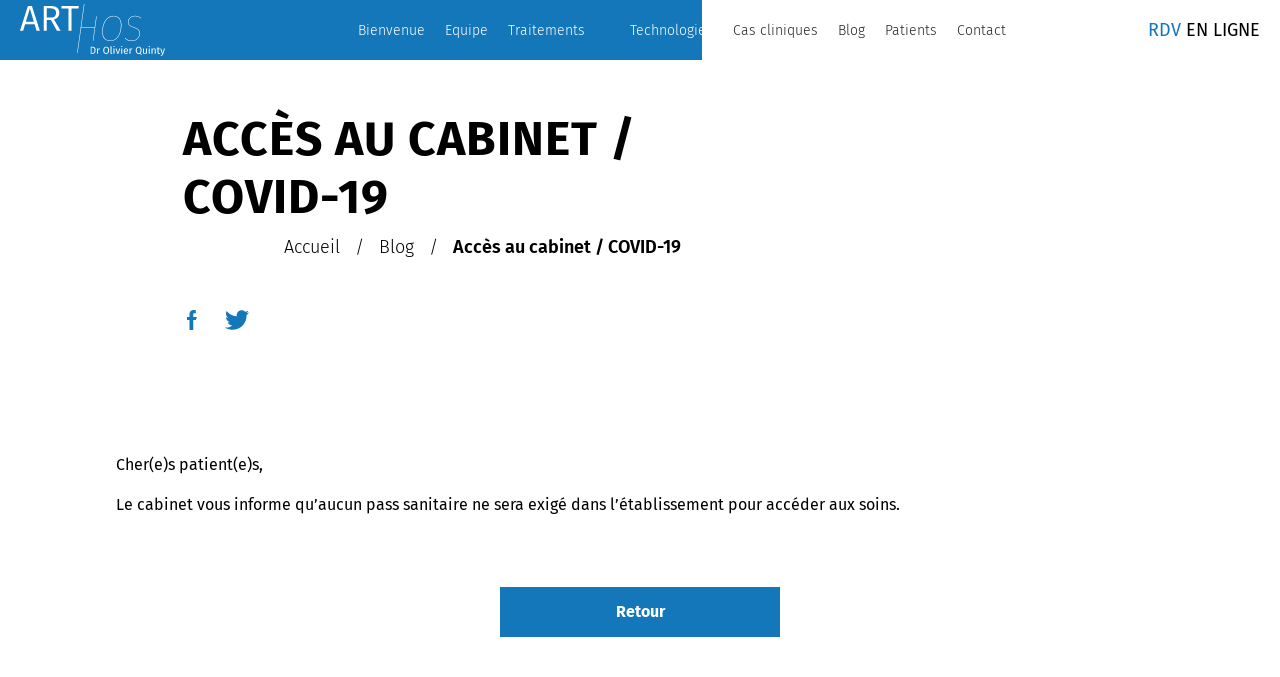

--- FILE ---
content_type: text/html; charset=UTF-8
request_url: https://orthodontiste-saint-genis-pouilly-arthos.fr/news/acces-au-cabinet-covid-19-22-m-52-s/
body_size: 44753
content:
<!DOCTYPE html>
<html lang="en-US">

<head><meta charset="utf-8"><script>if(navigator.userAgent.match(/MSIE|Internet Explorer/i)||navigator.userAgent.match(/Trident\/7\..*?rv:11/i)){var href=document.location.href;if(!href.match(/[?&]nowprocket/)){if(href.indexOf("?")==-1){if(href.indexOf("#")==-1){document.location.href=href+"?nowprocket=1"}else{document.location.href=href.replace("#","?nowprocket=1#")}}else{if(href.indexOf("#")==-1){document.location.href=href+"&nowprocket=1"}else{document.location.href=href.replace("#","&nowprocket=1#")}}}}</script><script>class RocketLazyLoadScripts{constructor(){this.v="1.2.4",this.triggerEvents=["keydown","mousedown","mousemove","touchmove","touchstart","touchend","wheel"],this.userEventHandler=this._triggerListener.bind(this),this.touchStartHandler=this._onTouchStart.bind(this),this.touchMoveHandler=this._onTouchMove.bind(this),this.touchEndHandler=this._onTouchEnd.bind(this),this.clickHandler=this._onClick.bind(this),this.interceptedClicks=[],window.addEventListener("pageshow",t=>{this.persisted=t.persisted}),window.addEventListener("DOMContentLoaded",()=>{this._preconnect3rdParties()}),this.delayedScripts={normal:[],async:[],defer:[]},this.trash=[],this.allJQueries=[]}_addUserInteractionListener(t){if(document.hidden){t._triggerListener();return}this.triggerEvents.forEach(e=>window.addEventListener(e,t.userEventHandler,{passive:!0})),window.addEventListener("touchstart",t.touchStartHandler,{passive:!0}),window.addEventListener("mousedown",t.touchStartHandler),document.addEventListener("visibilitychange",t.userEventHandler)}_removeUserInteractionListener(){this.triggerEvents.forEach(t=>window.removeEventListener(t,this.userEventHandler,{passive:!0})),document.removeEventListener("visibilitychange",this.userEventHandler)}_onTouchStart(t){"HTML"!==t.target.tagName&&(window.addEventListener("touchend",this.touchEndHandler),window.addEventListener("mouseup",this.touchEndHandler),window.addEventListener("touchmove",this.touchMoveHandler,{passive:!0}),window.addEventListener("mousemove",this.touchMoveHandler),t.target.addEventListener("click",this.clickHandler),this._renameDOMAttribute(t.target,"onclick","rocket-onclick"),this._pendingClickStarted())}_onTouchMove(t){window.removeEventListener("touchend",this.touchEndHandler),window.removeEventListener("mouseup",this.touchEndHandler),window.removeEventListener("touchmove",this.touchMoveHandler,{passive:!0}),window.removeEventListener("mousemove",this.touchMoveHandler),t.target.removeEventListener("click",this.clickHandler),this._renameDOMAttribute(t.target,"rocket-onclick","onclick"),this._pendingClickFinished()}_onTouchEnd(){window.removeEventListener("touchend",this.touchEndHandler),window.removeEventListener("mouseup",this.touchEndHandler),window.removeEventListener("touchmove",this.touchMoveHandler,{passive:!0}),window.removeEventListener("mousemove",this.touchMoveHandler)}_onClick(t){t.target.removeEventListener("click",this.clickHandler),this._renameDOMAttribute(t.target,"rocket-onclick","onclick"),this.interceptedClicks.push(t),t.preventDefault(),t.stopPropagation(),t.stopImmediatePropagation(),this._pendingClickFinished()}_replayClicks(){window.removeEventListener("touchstart",this.touchStartHandler,{passive:!0}),window.removeEventListener("mousedown",this.touchStartHandler),this.interceptedClicks.forEach(t=>{t.target.dispatchEvent(new MouseEvent("click",{view:t.view,bubbles:!0,cancelable:!0}))})}_waitForPendingClicks(){return new Promise(t=>{this._isClickPending?this._pendingClickFinished=t:t()})}_pendingClickStarted(){this._isClickPending=!0}_pendingClickFinished(){this._isClickPending=!1}_renameDOMAttribute(t,e,r){t.hasAttribute&&t.hasAttribute(e)&&(event.target.setAttribute(r,event.target.getAttribute(e)),event.target.removeAttribute(e))}_triggerListener(){this._removeUserInteractionListener(this),"loading"===document.readyState?document.addEventListener("DOMContentLoaded",this._loadEverythingNow.bind(this)):this._loadEverythingNow()}_preconnect3rdParties(){let t=[];document.querySelectorAll("script[type=rocketlazyloadscript][data-rocket-src]").forEach(e=>{let r=e.getAttribute("data-rocket-src");if(r&&0!==r.indexOf("data:")){0===r.indexOf("//")&&(r=location.protocol+r);try{let i=new URL(r).origin;i!==location.origin&&t.push({src:i,crossOrigin:e.crossOrigin||"module"===e.getAttribute("data-rocket-type")})}catch(n){}}}),t=[...new Map(t.map(t=>[JSON.stringify(t),t])).values()],this._batchInjectResourceHints(t,"preconnect")}async _loadEverythingNow(){this.lastBreath=Date.now(),this._delayEventListeners(),this._delayJQueryReady(this),this._handleDocumentWrite(),this._registerAllDelayedScripts(),this._preloadAllScripts(),await this._loadScriptsFromList(this.delayedScripts.normal),await this._loadScriptsFromList(this.delayedScripts.defer),await this._loadScriptsFromList(this.delayedScripts.async);try{await this._triggerDOMContentLoaded(),await this._pendingWebpackRequests(this),await this._triggerWindowLoad()}catch(t){console.error(t)}window.dispatchEvent(new Event("rocket-allScriptsLoaded")),this._waitForPendingClicks().then(()=>{this._replayClicks()}),this._emptyTrash()}_registerAllDelayedScripts(){document.querySelectorAll("script[type=rocketlazyloadscript]").forEach(t=>{t.hasAttribute("data-rocket-src")?t.hasAttribute("async")&&!1!==t.async?this.delayedScripts.async.push(t):t.hasAttribute("defer")&&!1!==t.defer||"module"===t.getAttribute("data-rocket-type")?this.delayedScripts.defer.push(t):this.delayedScripts.normal.push(t):this.delayedScripts.normal.push(t)})}async _transformScript(t){if(await this._littleBreath(),!0===t.noModule&&"noModule"in HTMLScriptElement.prototype){t.setAttribute("data-rocket-status","skipped");return}return new Promise(navigator.userAgent.indexOf("Firefox/")>0||""===navigator.vendor?e=>{let r=document.createElement("script");[...t.attributes].forEach(t=>{let e=t.nodeName;"type"!==e&&("data-rocket-type"===e&&(e="type"),"data-rocket-src"===e&&(e="src"),r.setAttribute(e,t.nodeValue))}),t.text&&(r.text=t.text),r.hasAttribute("src")?(r.addEventListener("load",e),r.addEventListener("error",e)):(r.text=t.text,e());try{t.parentNode.replaceChild(r,t)}catch(i){e()}}:e=>{function r(){t.setAttribute("data-rocket-status","failed"),e()}try{let i=t.getAttribute("data-rocket-type"),n=t.getAttribute("data-rocket-src");i?(t.type=i,t.removeAttribute("data-rocket-type")):t.removeAttribute("type"),t.addEventListener("load",function r(){t.setAttribute("data-rocket-status","executed"),e()}),t.addEventListener("error",r),n?(t.removeAttribute("data-rocket-src"),t.src=n):t.src="data:text/javascript;base64,"+window.btoa(unescape(encodeURIComponent(t.text)))}catch(s){r()}})}async _loadScriptsFromList(t){let e=t.shift();return e&&e.isConnected?(await this._transformScript(e),this._loadScriptsFromList(t)):Promise.resolve()}_preloadAllScripts(){this._batchInjectResourceHints([...this.delayedScripts.normal,...this.delayedScripts.defer,...this.delayedScripts.async],"preload")}_batchInjectResourceHints(t,e){var r=document.createDocumentFragment();t.forEach(t=>{let i=t.getAttribute&&t.getAttribute("data-rocket-src")||t.src;if(i){let n=document.createElement("link");n.href=i,n.rel=e,"preconnect"!==e&&(n.as="script"),t.getAttribute&&"module"===t.getAttribute("data-rocket-type")&&(n.crossOrigin=!0),t.crossOrigin&&(n.crossOrigin=t.crossOrigin),t.integrity&&(n.integrity=t.integrity),r.appendChild(n),this.trash.push(n)}}),document.head.appendChild(r)}_delayEventListeners(){let t={};function e(e,r){!function e(r){!t[r]&&(t[r]={originalFunctions:{add:r.addEventListener,remove:r.removeEventListener},eventsToRewrite:[]},r.addEventListener=function(){arguments[0]=i(arguments[0]),t[r].originalFunctions.add.apply(r,arguments)},r.removeEventListener=function(){arguments[0]=i(arguments[0]),t[r].originalFunctions.remove.apply(r,arguments)});function i(e){return t[r].eventsToRewrite.indexOf(e)>=0?"rocket-"+e:e}}(e),t[e].eventsToRewrite.push(r)}function r(t,e){let r=t[e];Object.defineProperty(t,e,{get:()=>r||function(){},set(i){t["rocket"+e]=r=i}})}e(document,"DOMContentLoaded"),e(window,"DOMContentLoaded"),e(window,"load"),e(window,"pageshow"),e(document,"readystatechange"),r(document,"onreadystatechange"),r(window,"onload"),r(window,"onpageshow")}_delayJQueryReady(t){let e;function r(t){return t.split(" ").map(t=>"load"===t||0===t.indexOf("load.")?"rocket-jquery-load":t).join(" ")}function i(i){if(i&&i.fn&&!t.allJQueries.includes(i)){i.fn.ready=i.fn.init.prototype.ready=function(e){return t.domReadyFired?e.bind(document)(i):document.addEventListener("rocket-DOMContentLoaded",()=>e.bind(document)(i)),i([])};let n=i.fn.on;i.fn.on=i.fn.init.prototype.on=function(){return this[0]===window&&("string"==typeof arguments[0]||arguments[0]instanceof String?arguments[0]=r(arguments[0]):"object"==typeof arguments[0]&&Object.keys(arguments[0]).forEach(t=>{let e=arguments[0][t];delete arguments[0][t],arguments[0][r(t)]=e})),n.apply(this,arguments),this},t.allJQueries.push(i)}e=i}i(window.jQuery),Object.defineProperty(window,"jQuery",{get:()=>e,set(t){i(t)}})}async _pendingWebpackRequests(t){let e=document.querySelector("script[data-webpack]");async function r(){return new Promise(t=>{e.addEventListener("load",t),e.addEventListener("error",t)})}e&&(await r(),await t._requestAnimFrame(),await t._pendingWebpackRequests(t))}async _triggerDOMContentLoaded(){this.domReadyFired=!0,await this._littleBreath(),document.dispatchEvent(new Event("rocket-DOMContentLoaded")),await this._littleBreath(),window.dispatchEvent(new Event("rocket-DOMContentLoaded")),await this._littleBreath(),document.dispatchEvent(new Event("rocket-readystatechange")),await this._littleBreath(),document.rocketonreadystatechange&&document.rocketonreadystatechange()}async _triggerWindowLoad(){await this._littleBreath(),window.dispatchEvent(new Event("rocket-load")),await this._littleBreath(),window.rocketonload&&window.rocketonload(),await this._littleBreath(),this.allJQueries.forEach(t=>t(window).trigger("rocket-jquery-load")),await this._littleBreath();let t=new Event("rocket-pageshow");t.persisted=this.persisted,window.dispatchEvent(t),await this._littleBreath(),window.rocketonpageshow&&window.rocketonpageshow({persisted:this.persisted})}_handleDocumentWrite(){let t=new Map;document.write=document.writeln=function(e){let r=document.currentScript;r||console.error("WPRocket unable to document.write this: "+e);let i=document.createRange(),n=r.parentElement,s=t.get(r);void 0===s&&(s=r.nextSibling,t.set(r,s));let a=document.createDocumentFragment();i.setStart(a,0),a.appendChild(i.createContextualFragment(e)),n.insertBefore(a,s)}}async _littleBreath(){Date.now()-this.lastBreath>45&&(await this._requestAnimFrame(),this.lastBreath=Date.now())}async _requestAnimFrame(){return document.hidden?new Promise(t=>setTimeout(t)):new Promise(t=>requestAnimationFrame(t))}_emptyTrash(){this.trash.forEach(t=>t.remove())}static run(){let t=new RocketLazyLoadScripts;t._addUserInteractionListener(t)}}RocketLazyLoadScripts.run();</script>
    <!-- Google tag (gtag.js)
     <script type="text/plain" data-service="google-analytics" data-category="statistics" async data-cmplz-src="https://www.googletagmanager.com/gtag/js?id=G-MDJYQCM4FD"></script>
     <script type="rocketlazyloadscript">
         window.dataLayer = window.dataLayer || [];

         function gtag() {
             dataLayer.push(arguments);
         }
         gtag('js', new Date());

        gtag('config', 'G-MDJYQCM4FD');
     </script> -->
    
    <meta http-equiv="X-UA-Compatible" content="IE=edge">
    <meta name="viewport" content="width=device-width, initial-scale=1">
    <meta name='robots' content='index, follow, max-image-preview:large, max-snippet:-1, max-video-preview:-1' />

	<!-- This site is optimized with the Yoast SEO plugin v22.2 - https://yoast.com/wordpress/plugins/seo/ -->
	<title>Accès au cabinet / COVID-19 | Dr Olivier Quinty | Cabinet d’orthodontie à Saint-Genis-Pouilly (01630)</title><link rel="preload" as="font" href="https://fonts.gstatic.com/s/firasans/v18/va9B4kDNxMZdWfMOD5VnPKreRhf6.woff2" crossorigin><link rel="preload" as="font" href="https://fonts.gstatic.com/s/firasans/v18/va9E4kDNxMZdWfMOD5Vvl4jL.woff2" crossorigin><link rel="preload" as="font" href="https://fonts.gstatic.com/s/firasans/v18/va9B4kDNxMZdWfMOD5VnZKveRhf6.woff2" crossorigin><link rel="preload" as="font" href="https://fonts.gstatic.com/s/firasans/v18/va9B4kDNxMZdWfMOD5VnSKzeRhf6.woff2" crossorigin><link rel="preload" as="font" href="https://fonts.gstatic.com/s/firasans/v18/va9B4kDNxMZdWfMOD5VnLK3eRhf6.woff2" crossorigin><style id="wpr-usedcss">body:after{content:url(https://orthodontiste-saint-genis-pouilly-arthos.fr/wp-content/plugins/instagram-feed-pro/img/sbi-sprite.png);display:none}.no-js .sbi_carousel{display:block}img.emoji{display:inline!important;border:none!important;box-shadow:none!important;height:1em!important;width:1em!important;margin:0 .07em!important;vertical-align:-.1em!important;background:0 0!important;padding:0!important}:where(.wp-block-button__link){border-radius:9999px;box-shadow:none;padding:calc(.667em + 2px) calc(1.333em + 2px);text-decoration:none}:where(.wp-block-calendar table:not(.has-background) th){background:#ddd}:where(.wp-block-columns){margin-bottom:1.75em}:where(.wp-block-columns.has-background){padding:1.25em 2.375em}:where(.wp-block-post-comments input[type=submit]){border:none}:where(.wp-block-cover-image:not(.has-text-color)),:where(.wp-block-cover:not(.has-text-color)){color:#fff}:where(.wp-block-cover-image.is-light:not(.has-text-color)),:where(.wp-block-cover.is-light:not(.has-text-color)){color:#000}:where(.wp-block-file){margin-bottom:1.5em}:where(.wp-block-file__button){border-radius:2em;display:inline-block;padding:.5em 1em}:where(.wp-block-file__button):is(a):active,:where(.wp-block-file__button):is(a):focus,:where(.wp-block-file__button):is(a):hover,:where(.wp-block-file__button):is(a):visited{box-shadow:none;color:#fff;opacity:.85;text-decoration:none}:where(.wp-block-latest-comments:not([style*=line-height] .wp-block-latest-comments__comment)){line-height:1.1}:where(.wp-block-latest-comments:not([style*=line-height] .wp-block-latest-comments__comment-excerpt p)){line-height:1.8}ul{box-sizing:border-box}:where(.wp-block-navigation.has-background .wp-block-navigation-item a:not(.wp-element-button)),:where(.wp-block-navigation.has-background .wp-block-navigation-submenu a:not(.wp-element-button)){padding:.5em 1em}:where(.wp-block-navigation .wp-block-navigation__submenu-container .wp-block-navigation-item a:not(.wp-element-button)),:where(.wp-block-navigation .wp-block-navigation__submenu-container .wp-block-navigation-submenu a:not(.wp-element-button)),:where(.wp-block-navigation .wp-block-navigation__submenu-container .wp-block-navigation-submenu button.wp-block-navigation-item__content),:where(.wp-block-navigation .wp-block-navigation__submenu-container .wp-block-pages-list__item button.wp-block-navigation-item__content){padding:.5em 1em}:where(p.has-text-color:not(.has-link-color)) a{color:inherit}:where(.wp-block-post-excerpt){margin-bottom:var(--wp--style--block-gap);margin-top:var(--wp--style--block-gap)}:where(.wp-block-preformatted.has-background){padding:1.25em 2.375em}:where(.wp-block-pullquote){margin:0 0 1em}:where(.wp-block-search__button){border:1px solid #ccc;padding:6px 10px}:where(.wp-block-search__button-inside .wp-block-search__inside-wrapper){border:1px solid #949494;box-sizing:border-box;padding:4px}:where(.wp-block-search__button-inside .wp-block-search__inside-wrapper) .wp-block-search__input{border:none;border-radius:0;padding:0 4px}:where(.wp-block-search__button-inside .wp-block-search__inside-wrapper) .wp-block-search__input:focus{outline:0}:where(.wp-block-search__button-inside .wp-block-search__inside-wrapper) :where(.wp-block-search__button){padding:4px 8px}:where(.wp-block-term-description){margin-bottom:var(--wp--style--block-gap);margin-top:var(--wp--style--block-gap)}:where(pre.wp-block-verse){font-family:inherit}:root{--wp--preset--font-size--normal:16px;--wp--preset--font-size--huge:42px}.screen-reader-text{clip:rect(1px,1px,1px,1px);word-wrap:normal!important;border:0;-webkit-clip-path:inset(50%);clip-path:inset(50%);height:1px;margin:-1px;overflow:hidden;padding:0;position:absolute;width:1px}.screen-reader-text:focus{clip:auto!important;background-color:#ddd;-webkit-clip-path:none;clip-path:none;color:#444;display:block;font-size:1em;height:auto;left:5px;line-height:normal;padding:15px 23px 14px;text-decoration:none;top:5px;width:auto;z-index:100000}html :where(.has-border-color){border-style:solid}html :where([style*=border-top-color]){border-top-style:solid}html :where([style*=border-right-color]){border-right-style:solid}html :where([style*=border-bottom-color]){border-bottom-style:solid}html :where([style*=border-left-color]){border-left-style:solid}html :where([style*=border-width]){border-style:solid}html :where([style*=border-top-width]){border-top-style:solid}html :where([style*=border-right-width]){border-right-style:solid}html :where([style*=border-bottom-width]){border-bottom-style:solid}html :where([style*=border-left-width]){border-left-style:solid}html :where(img[class*=wp-image-]){height:auto;max-width:100%}:where(figure){margin:0 0 1em}html :where(.is-position-sticky){--wp-admin--admin-bar--position-offset:var(--wp-admin--admin-bar--height,0px)}@media screen and (max-width:600px){html :where(.is-position-sticky){--wp-admin--admin-bar--position-offset:0px}}body{--wp--preset--color--black:#000000;--wp--preset--color--cyan-bluish-gray:#abb8c3;--wp--preset--color--white:#ffffff;--wp--preset--color--pale-pink:#f78da7;--wp--preset--color--vivid-red:#cf2e2e;--wp--preset--color--luminous-vivid-orange:#ff6900;--wp--preset--color--luminous-vivid-amber:#fcb900;--wp--preset--color--light-green-cyan:#7bdcb5;--wp--preset--color--vivid-green-cyan:#00d084;--wp--preset--color--pale-cyan-blue:#8ed1fc;--wp--preset--color--vivid-cyan-blue:#0693e3;--wp--preset--color--vivid-purple:#9b51e0;--wp--preset--gradient--vivid-cyan-blue-to-vivid-purple:linear-gradient(135deg,rgba(6, 147, 227, 1) 0%,rgb(155, 81, 224) 100%);--wp--preset--gradient--light-green-cyan-to-vivid-green-cyan:linear-gradient(135deg,rgb(122, 220, 180) 0%,rgb(0, 208, 130) 100%);--wp--preset--gradient--luminous-vivid-amber-to-luminous-vivid-orange:linear-gradient(135deg,rgba(252, 185, 0, 1) 0%,rgba(255, 105, 0, 1) 100%);--wp--preset--gradient--luminous-vivid-orange-to-vivid-red:linear-gradient(135deg,rgba(255, 105, 0, 1) 0%,rgb(207, 46, 46) 100%);--wp--preset--gradient--very-light-gray-to-cyan-bluish-gray:linear-gradient(135deg,rgb(238, 238, 238) 0%,rgb(169, 184, 195) 100%);--wp--preset--gradient--cool-to-warm-spectrum:linear-gradient(135deg,rgb(74, 234, 220) 0%,rgb(151, 120, 209) 20%,rgb(207, 42, 186) 40%,rgb(238, 44, 130) 60%,rgb(251, 105, 98) 80%,rgb(254, 248, 76) 100%);--wp--preset--gradient--blush-light-purple:linear-gradient(135deg,rgb(255, 206, 236) 0%,rgb(152, 150, 240) 100%);--wp--preset--gradient--blush-bordeaux:linear-gradient(135deg,rgb(254, 205, 165) 0%,rgb(254, 45, 45) 50%,rgb(107, 0, 62) 100%);--wp--preset--gradient--luminous-dusk:linear-gradient(135deg,rgb(255, 203, 112) 0%,rgb(199, 81, 192) 50%,rgb(65, 88, 208) 100%);--wp--preset--gradient--pale-ocean:linear-gradient(135deg,rgb(255, 245, 203) 0%,rgb(182, 227, 212) 50%,rgb(51, 167, 181) 100%);--wp--preset--gradient--electric-grass:linear-gradient(135deg,rgb(202, 248, 128) 0%,rgb(113, 206, 126) 100%);--wp--preset--gradient--midnight:linear-gradient(135deg,rgb(2, 3, 129) 0%,rgb(40, 116, 252) 100%);--wp--preset--font-size--small:13px;--wp--preset--font-size--medium:20px;--wp--preset--font-size--large:36px;--wp--preset--font-size--x-large:42px;--wp--preset--spacing--20:0.44rem;--wp--preset--spacing--30:0.67rem;--wp--preset--spacing--40:1rem;--wp--preset--spacing--50:1.5rem;--wp--preset--spacing--60:2.25rem;--wp--preset--spacing--70:3.38rem;--wp--preset--spacing--80:5.06rem;--wp--preset--shadow--natural:6px 6px 9px rgba(0, 0, 0, .2);--wp--preset--shadow--deep:12px 12px 50px rgba(0, 0, 0, .4);--wp--preset--shadow--sharp:6px 6px 0px rgba(0, 0, 0, .2);--wp--preset--shadow--outlined:6px 6px 0px -3px rgba(255, 255, 255, 1),6px 6px rgba(0, 0, 0, 1);--wp--preset--shadow--crisp:6px 6px 0px rgba(0, 0, 0, 1)}:where(.is-layout-flex){gap:.5em}:where(.is-layout-grid){gap:.5em}:where(.wp-block-post-template.is-layout-flex){gap:1.25em}:where(.wp-block-post-template.is-layout-grid){gap:1.25em}:where(.wp-block-columns.is-layout-flex){gap:2em}:where(.wp-block-columns.is-layout-grid){gap:2em}.wpa-test-msg{background:#d1ecf1!important;border:1px solid #bee5eb!important;border-radius:5px!important;color:#0c5460!important;font-size:14px!important;padding:.75rem 1.25rem!important;font-family:Arial!important;margin-top:5px!important}#altEmail_container,.altEmail_container{position:absolute!important;overflow:hidden!important;display:inline!important;height:1px!important;width:1px!important;z-index:-1000!important}.cmplz-blocked-content-notice{display:none}.cmplz-optin .cmplz-blocked-content-container .cmplz-blocked-content-notice,.cmplz-optin .cmplz-wp-video .cmplz-blocked-content-notice{display:block}.cmplz-blocked-content-container,.cmplz-wp-video{animation-name:cmplz-fadein;animation-duration:.6s;background:#fff;border:0;border-radius:3px;box-shadow:0 0 1px 0 rgba(0,0,0,.5),0 1px 10px 0 rgba(0,0,0,.15);display:flex;justify-content:center;align-items:center;background-repeat:no-repeat!important;background-size:cover!important;height:inherit;position:relative}.cmplz-blocked-content-container iframe,.cmplz-wp-video iframe{visibility:hidden;max-height:100%;border:0!important}.cmplz-blocked-content-container .cmplz-blocked-content-notice,.cmplz-wp-video .cmplz-blocked-content-notice{white-space:normal;text-transform:initial;position:absolute!important;width:100%;top:50%;left:50%;transform:translate(-50%,-50%);max-width:300px;font-size:14px;padding:10px;background-color:rgba(0,0,0,.5);color:#fff;text-align:center;z-index:98;line-height:23px}.cmplz-blocked-content-container .cmplz-blocked-content-notice .cmplz-links,.cmplz-wp-video .cmplz-blocked-content-notice .cmplz-links{display:block;margin-bottom:10px}.cmplz-blocked-content-container .cmplz-blocked-content-notice .cmplz-links a,.cmplz-wp-video .cmplz-blocked-content-notice .cmplz-links a{color:#fff}.cmplz-blocked-content-container div div{display:none}.cmplz-wp-video .cmplz-placeholder-element{width:100%;height:inherit}@keyframes cmplz-fadein{from{opacity:0}to{opacity:1}}details,footer,header,menu,nav,section{display:block}ul{list-style:none}html{overflow-x:hidden}html body{color:#000;background:#fff;font-family:"Fira Sans",sans-serif;font-weight:400;font-size:18px;overflow:hidden;max-width:1920px;margin:0 auto}body a{color:#fff}body footer a{color:#000}html{overflow:auto}@media screen and (min-width:1200px){.container{max-width:1610px;width:100%}}header{position:fixed;top:0;left:0;z-index:900;width:100%;background:linear-gradient(to right,#1377b9 54.688%,#fff 45.312%)}header .wrapper-header{margin:0 auto;max-width:1920px;position:relative}header .burger{margin-top:14px;margin-left:35px;position:absolute;z-index:99;cursor:pointer;display:none!important}header .navbar-toggle{height:60px;text-transform:none;display:none;text-align:center;width:100%;position:relative;display:block}header .box-svg{cursor:pointer;height:17px;position:absolute;right:10px;top:50%;transform:translateY(-50%);transition:.4s ease-in-out;width:17px}header .navbar-toggle ul li:nth-child(-n+4) .box-svg path{stroke:#fff}header .navbar-toggle ul li{font-size:14px;font-style:normal;font-weight:350;line-height:normal;position:relative;height:100%;display:flex;align-items:center;padding:0 10px}header .navbar-toggle ul li.menu-item-has-children{padding-right:35px}header .navbar-toggle ul li a{color:#222;transition:.4s ease-in-out}header .navbar-toggle ul li:nth-child(-n+4) a{color:#fff}header .navbar-toggle ul li a.active{color:#fff;font-weight:700}header .navbar-toggle ul li:hover{background-color:#1377b9;color:#fff}header .navbar-toggle ul li a:hover,header .navbar-toggle ul li:hover a{text-decoration:none;color:#fff}header .navbar-toggle ul li:hover>a{text-shadow:1px 0 0 currentColor}header .navbar-toggle ul li:hover svg path{stroke:#fff}header .navbar-toggle ul{-webkit-box-align:center;-ms-flex-align:center;align-items:center;display:-webkit-box;display:-ms-flexbox;display:flex;-webkit-box-pack:justify;-ms-flex-pack:justify;justify-content:space-between;gap:10px;margin-left:auto;margin-bottom:0;height:100%;margin-left:10px}header .navbar-toggle .img_header{max-width:145px}header .navbar-toggle .img_header svg{height:100%;width:100%;object-fit:cover}header .rdv{display:flex;justify-content:space-around;align-items:center}header .rdv svg{display:none}.bienvenue .wrapper-rdv,header .wrapper-rdv{width:100%;display:flex;justify-content:space-around;max-width:600px;align-items:center}.bienvenue .wrapper-rdv{max-width:420px;padding:0 20px;margin:15px auto 0;justify-content:center}.bienvenue .wrapper-rdv a,header .rdv a{font-size:18px;line-height:19px;text-transform:uppercase;color:#000}.bienvenue .wrapper-rdv a{color:#fff}.bienvenue .wrapper-rdv a:hover,header .rdv a:hover{font-weight:700;text-decoration:none}.bienvenue .wrapper-rdv span,header .rdv span{color:#1377b9}header .nav-wrapper{max-width:1270px;padding:0 15px;margin:0 auto;height:100%;display:flex;justify-content:space-between;align-items:center;gap:70px}@-webkit-keyframes shadow{from{height:0%}to{height:100%}}@keyframes shadow{from{height:0%}to{height:100%}}.bienvenue h2{padding-left:0}.bienvenue{position:relative;display:-webkit-box;display:-ms-flexbox;display:flex;overflow:hidden;gap:7%;padding-top:60px}.bienvenue .text{text-align:justify;margin-top:20px}.bienvenue .left{width:37.6%;max-width:392px;padding-top:30px}.bienvenue .right{width:54.688%;padding-bottom:33.25%;overflow:hidden;height:100%;background-color:#1377b9;padding:30px 0;display:flex;align-items:center;height:initial;position:relative}.bienvenue .icon-play{position:absolute;left:0;right:0;top:0;bottom:0;margin:auto;height:100px;width:100px;z-index:200;background:url(https://orthodontiste-saint-genis-pouilly-arthos.fr/wp-content/themes/arthos/img/svg/play.svg) center no-repeat;cursor:pointer;transition:all .3s linear 0s}.bienvenue .icon-play:hover{transition:all .3s linear 0s;transform:scale(1.1)}.bienvenue .vimeo-box.active{opacity:1}body h2{font-size:32px;font-style:normal;font-weight:500;line-height:40px;text-transform:uppercase;margin-top:60px}body h3{font-size:24px;font-style:normal;font-weight:500;line-height:34px}.slick-button{display:-webkit-box;display:-ms-flexbox;display:flex;position:absolute;background:#fff;-webkit-transform:translate(68%,-100%);-ms-transform:translate(68%,-100%);transform:translate(68%,-100%);z-index:98}.slick-button.slick-button--news{-webkit-transform:translate(50%,0);-ms-transform:translate(50%,0);transform:translate(50%,0);right:0;bottom:0}.bienvenue .left .image{margin:0 auto}.bienvenue .left .image img{width:100%}.slick-button .slick-prev-custom img{display:block;margin:7px 30px}.slick-button .slick-next-custom img{display:block;float:right;margin:7px 30px}.slick-button .slick-prev-custom{height:50px;width:110px;background:#1377b9;-webkit-transform:skewX(-8.1deg);-ms-transform:skewX(-8.1deg);transform:skewX(-8.1deg)}.slick-button.slick-button--news .slick-prev-custom{height:50px;width:110px;background:#1377b9;-webkit-transform:skewX(0);-ms-transform:skewX(0);transform:skewX(0);border:1px solid #1377b9}.slick-button .slick-next-custom{height:50px;width:110px;background:#fff}.slick-button.slick-button--news .slick-next-custom{border:1px solid #1377b9}.bienvenue .right .contact-slider{background:#000;padding:40px;text-align:center;color:#fff;width:100%;padding:40px 20px 40px 11%}.bienvenue .right .contact-slider p{font-size:24px;text-transform:uppercase;margin:0}.slider-second .slick-slide img{transition:.5s}.slider-second .slick-slide img:hover{transform:scale(1.1)}.bienvenue .slick-slide img{object-fit:cover;object-position:center}.equipe .left{width:36%;position:relative}.equipe .left::before{content:"";background:url("https://orthodontiste-saint-genis-pouilly-arthos.fr/wp-content/themes/arthos/img/back-equpe.svg") left top no-repeat;width:100%;height:100%;position:absolute;top:0;left:0;z-index:10}.equipe .left h2{padding-left:70px;position:relative;z-index:11}.equipe{padding-top:70px;padding-bottom:62px}.equipe .container{max-width:1270px;width:100%;padding:0 15px;margin:0 auto}.equipe .left img{width:88%;margin-top:50px;-o-object-fit:cover;object-fit:cover}.equipe .right .item{position:relative}.equipe .right .item .image{width:101.5%;overflow:hidden;border-left:3px solid #fff;display:-webkit-box;display:-ms-flexbox;display:flex;-webkit-box-align:center;-ms-flex-align:center;align-items:center;padding:80px 0 90px}.equipe .right .item .image:first-child{margin-left:25px}.equipe .right .slick-slide:last-of-type .image{border-right:3px solid #fff}.equipe .right .items{-webkit-transform:skewX(6.8deg) scale(.85) translateX(-10.1%);-ms-transform:skewX(6.8deg) scale(.85) translateX(-10.1%);transform:skewX(6.8deg) scale(.85) translateX(-10.1%);display:-webkit-box;display:-ms-flexbox;display:flex;margin:388px auto 0;padding-bottom:100px;width:108%;transition:all 1s}.equipe .slick-next.slick-arrow{top:5%;right:0;height:44.8%;width:calc(16% + 15px);background:rgba(19,119,185,.44);transform:skewX(-6.8deg)}.equipe .slick-prev.slick-arrow{top:27%;left:50px}.equipe .slick-next.slick-arrow:before,.equipe .slick-prev.slick-arrow:before{content:none}.equipe .slick-list{z-index:-1}.equipe .right .slick-list{width:100%}.equipe .slick-slider .slick-track{width:100%!important;display:flex;justify-content:center}.equipe .slick-initialized .slick-slide{width:31%!important}.equipe .right .items .item{width:19%;color:#fff}.equipe .right .item .name{color:#fff;font-weight:700;margin-left:10px;-webkit-transform:scale(.85);-ms-transform:scale(.85);transform:scale(.85)}.equipe .right .item .description{margin-top:5px;padding-right:17%;margin-left:10px;-webkit-transform:scale(.85);-ms-transform:scale(.85);transform:scale(.85);font-weight:400}.contact .right:after{content:"";width:3px;position:absolute;top:0;left:0;background:#000;height:0%}.traitements .right .category:after{content:"";width:3px;position:absolute;top:0;left:0;background:#fff;height:0%}.conseils .left:after,.news .left:after{content:"";width:3px;position:absolute;top:0;right:0;background:#000;height:0%;z-index:99}.conseils.animate .left:after,.contact .right.animate:after,.news.animate .left:after,.traitements.animate .right .category:after{-webkit-animation-fill-mode:forwards;animation-fill-mode:forwards;-webkit-animation-name:shadow;animation-name:shadow;animation-duration:1s;-webkit-animation-iteration-count:1;animation-iteration-count:1;-webkit-animation-timing-function:ease-in-out;animation-timing-function:ease-in-out}.photo{display:-webkit-box;display:-ms-flexbox;display:flex;-ms-flex-wrap:wrap;flex-wrap:wrap;position:relative;z-index:5;width:100%;padding-bottom:0}.photo .item img{position:absolute;top:0;left:0;-o-object-fit:cover;object-fit:cover;display:block;width:100%;overflow:hidden;-webkit-transform:scale(1.01);-ms-transform:scale(1.01);transform:scale(1.01)}.photo .item{position:relative;width:12.5%}.photo .item:after{content:"";display:block;top:0;left:0;position:relative;padding:0 0 70%;z-index:-1}.traitements{background:#1377b9}.traitements h2{color:#fff;margin-top:0}.traitements{color:#fff;display:-webkit-box;display:-ms-flexbox;display:flex}.traitements .left{padding-top:100px;width:24%;background-position:0 17%;background-repeat:no-repeat}.contact form input:focus,.contact form textarea:focus{border-bottom:1px solid #1377b9}.traitements{padding:81px 0 89px}.orthodontie{padding:140px 0 70px;position:relative}.orthodontie h2{padding-left:110px}.button,.equipe .button,.orthodontie .button,.single.button{background:#1377b9;max-width:286px;width:100%;height:50px;border:1px solid #1377b9;display:flex;align-items:center;justify-content:center;margin:67px auto 0;color:#fff;font-weight:500;font-size:18px;line-height:22px;transition:all .4s ease-in-out;text-decoration:none}.single.button{margin:30px 0 0}.single.button.center{margin:30px auto 0}.button:hover,.equipe .button:hover,.orthodontie .button:hover,.single.button:hover{color:#1377b9;background:#fff;text-decoration:none;transition:all .4s ease-in-out}.conseils{display:-webkit-box;display:-ms-flexbox;display:flex;padding-top:150px;position:relative;background-image:url("https://orthodontiste-saint-genis-pouilly-arthos.fr/wp-content/themes/arthos/img/conseils.png");background-position:0 -5%;background-repeat:no-repeat;display:none}.conseils .left{width:24%}.news .left{width:15%;position:relative;z-index:1}.conseils h2,.news h2{margin-top:0}.conseils .right{margin-left:6%;width:70%;max-width:1260px;padding-top:100px}.conseils .item{padding:0 50px 0 0;position:relative}.conseils .item:hover .title{color:#1377b9}.conseils .item .content{width:100%;overflow:hidden;position:relative}.conseils .item .content img{position:absolute;top:0;left:0;width:100%;height:100%;background:#1377b9;color:#fff;-o-object-fit:cover;object-fit:cover;-webkit-transition:.8s;-o-transition:.8s;transition:all .8s}.conseils .item .content:after{content:"";position:relative;display:block;top:0;left:0;padding:0 0 158%}.conseils .item .title{font-size:24px;color:#000;font-weight:700;margin-bottom:50px}.conseils .item .button{width:100%;position:absolute;bottom:0;height:50px;background:#1377b9;color:#fff;text-align:center;font-weight:700;line-height:50px;z-index:30}.conseils .slick-button .slick-prev-custom{border:3px solid #1377b9;background:inherit;-webkit-transform:skewX(-.1deg);-ms-transform:skewX(-.1deg);transform:skewX(-.1deg)}.conseils .slick-button img{-webkit-transform:rotate(180deg);-ms-transform:rotate(180deg);transform:rotate(180deg);margin:3px 30px}.conseils .slick-next:before,.conseils .slick-prev:before{content:none}.conseils .slick-next,.conseils .slick-prev{top:auto;bottom:0;height:50px;width:110px;left:0;z-index:10}.conseils .slick-button{bottom:0;right:22px;-webkit-transform:translate(60%,0);-ms-transform:translate(60%,0);transform:translate(60%,0)}.conseils .slick-button .slick-next-custom{background:#1377b9;border:3px solid #1377b9}.news{padding:50px 0;display:-webkit-box;display:-ms-flexbox;display:flex}.news .slick-next:before,.news .slick-prev:before{content:none}.news .slick-prev{left:0}.news .slick-next{right:0}.news .slick-next img{transform:rotate(180deg)}.news .right{width:85%;padding:0 5%}.news .slider-news .image{position:relative;width:50%;min-width:260px;display:block;background-position:center;background-repeat:no-repeat;background-size:auto 100%;transition:all .2s;overflow:hidden}.news .slider-news .image:after{content:"";display:block;position:relative;padding:0 0 66%;z-index:-1}.contact input[type=submit]:hover{cursor:pointer;text-decoration:none}.contact input[type=submit]:hover{color:#1377b9;background:#fff;text-decoration:none}.incidents{padding:140px 0 70px}.incidents h2{max-width:286px;width:100%;margin:0 0 40px}.incidents .description{width:100%;background-color:#1377b9;padding:74px 15px 74px 106px}.incidents .description .item{max-width:710px;width:100%;color:#fff}#map{width:100%;height:100%}.contact h2{margin:0}.contact{padding:140px 0 135px}.contact .right{padding-top:55px}.contact form .row{margin-top:45px;display:-webkit-box;display:-ms-flexbox;display:flex;position:relative;-webkit-box-align:center;-ms-flex-align:center;align-items:center;-webkit-box-pack:justify;-ms-flex-pack:justify;justify-content:space-between}.contact form .row:first-child{margin-top:0}.contact form input,.contact form textarea{height:56px;width:100%;max-width:604px;border:none;border-bottom:1px solid #000;padding:15px 0;background:#fff;outline:0!important}.contact form textarea{height:128px}.contact form input:active,.contact form input:focus,.contact form input:hover,.contact form textarea:active,.contact form textarea:focus,.contact form textarea:hover{outline:0!important}.contact-wrap{position:relative}.contact-wrap label{font-size:18px;font-style:normal;font-weight:350;line-height:26px;position:absolute;top:15px;transition:.4s ease-in-out}.contact-wrap.focus label{color:#1377b9;font-size:12px;font-style:normal;font-weight:400;line-height:12px;letter-spacing:.12px;top:-10px}.contact input[type=submit]{color:#fff;width:100%;max-width:280px;background:#1377b9;text-align:center;font-weight:500;padding:10px 0;height:50px;margin-left:auto;border:1px solid #1377b9}footer{position:relative;margin-top:160px;width:100%;height:295px;overflow:hidden;background:linear-gradient(to right,#1377b9 54.688%,#fff 45.312%);padding:28px 0;display:flex;align-items:flex-end}.footer-container{max-width:1270px;width:100%;padding:0 15px;margin:0 auto;display:flex;justify-content:space-between;align-items:flex-end}footer .left{max-width:520px;width:100%;color:#fff}.footer-text{font-size:12px;font-style:normal;font-weight:300;line-height:16px;letter-spacing:.12px;display:flex;justify-content:space-between;margin-top:80px}.footer-text a{color:#fff;font-weight:500}.content-single .description{max-width:1000px;padding:0 15px;text-align:justify;margin:0 auto}.content-single .description{text-align:justify}.content-single .description p{margin-bottom:0}.content-single .right a{width:280px;height:50px;background:#1377b9;color:#fff;display:flex;align-items:center;justify-content:center;font-weight:700}body .content-single .right a:hover{opacity:.8;text-decoration:underline;color:#fff}.content-single{padding-bottom:100px;background:url("https://orthodontiste-saint-genis-pouilly-arthos.fr/wp-content/themes/arthos/img/BG.png") center no-repeat}.content-single h1{margin:0;padding:0 0 20px;color:#1377b9}.content-single h2{font-size:36px;margin:20px 0 30px;color:#1377b9;text-transform:none}.content-single h3{text-transform:none}.content-single h2:before{content:"/ "}.content-single a:not(.button){color:#1377b9;font-weight:700}.content-single ul{margin:30px 0;padding:0}.content-single ul li{line-height:1.3}.content-single ul li.links:before{color:#1377b9}.content-single ul li:before{content:"/ ";font-weight:700}body.single .burger svg rect{fill:#000000}body.single .burger.open svg rect{fill:#ffffff}.post a:hover{color:#fff}.rdv.mobile{display:none}footer .right{width:33%;height:100%}.footer__menu-list{padding-left:0;display:flex;flex-direction:column;gap:26px;margin-bottom:0}.footer__menu-list a{font-size:14px;font-style:normal;font-weight:350;line-height:20px;letter-spacing:-.14px}.footer__menu-list a:hover{color:#1377b9;transition:.5s;text-decoration:none}main{padding-top:60px;padding-bottom:60px}.breadcrumbs{display:flex;align-items:center;justify-content:center}.breadcrumbs a,.breadcrumbs span{font-size:18px;font-style:normal;font-weight:350;line-height:26px;color:#000}.breadcrumbs span:not(:last-of-type){margin:0 15px}.breadcrumbs span:last-of-type{font-weight:600;white-space:nowrap;overflow:hidden;text-overflow:ellipsis}.contact-files{position:relative;transition:.4s ease-in-out;border:1.5px dashed #1377b9}.wpcf7-form .contact-files.focused input{background-color:#f9fdff;opacity:1}.wpcf7-spinner{position:absolute}.wpcf7-form-control-wrap{display:flex}.contact-wrap br{display:none}form{position:relative}.wpcf7-response-output{position:absolute;bottom:-55px}.wpcf7-not-valid-tip{position:absolute;bottom:-27px;opacity:0}.form-success{display:none;background:#fff;margin-top:-110px;z-index:1;position:relative;padding:50px}.form-success h3{color:#1377b9;margin-bottom:40px;text-align:center}.form-success.active{display:block}.wpcf7-form.sent{display:none}@media only screen and (max-width:1740px){.wpcf7-form-control-wrap{position:relative}header{background:linear-gradient(to right,#1377b9 54.85%,#fff 45.15%)}.bienvenue .right{width:54.85%}.bienvenue .left{width:45.15%}.equipe .right .items .item{width:19%}.equipe .right .item .description,.equipe .right .item .name{font-size:16px}.traitements .right .description{width:50%}.slick-button{-webkit-transform:translate(63%,-100%);-ms-transform:translate(63%,-100%);transform:translate(63%,-100%)}.bienvenue .right .contact-slider{padding:40px 20px 40px 15%}}span.wpcf7-not-valid-tip{position:absolute;font-size:14px;white-space:nowrap}@media only screen and (max-width:1440px){.equipe .left{width:39%}.equipe .right{width:65.6%}.equipe .right .items{margin:354px auto 0;width:109%}}@media only screen and (max-width:1439px){html body{font-size:16px}.contact form .row{margin-top:25px}.contact input[type=submit]{margin-top:0}footer .right{width:29%}}.equipe .slick-arrow img{position:relative;top:-20px}@media only screen and (max-width:1360px){.bienvenue{gap:4%}.news .slider-news .image{min-width:260px;height:180px}.orthodontie{padding:100px 0 50px}.orthodontie h2{margin:0}.equipe h2{margin:0}.photo{padding-bottom:0}}@media only screen and (max-width:1199px){html body{font-size:14px}body h2{font-size:28px;line-height:32px}.bienvenue .image img{width:125%}.contact{padding:100px 0}.slick-button{-webkit-transform:translate(59%,-100%);-ms-transform:translate(59%,-100%);transform:translate(59%,-100%)}.equipe .right .item .image:first-child{margin-left:23px}.equipe .left::before{background-size:30%}.equipe .right .item .description,.equipe .right .item .name{font-size:14px;padding-right:8px}.traitements .right .category ul{font-size:20px}.traitements .right .description{max-width:530px;padding:20px 15px}.equipe .slick-arrow{display:none}}header .navbar-toggle ul.sub-menu{flex-direction:column;position:absolute;visibility:hidden;padding-top:0;padding-left:0;top:100%;left:0;background:#1377b9;width:195px;height:auto;z-index:990}header .navbar-toggle ul.sub-menu li{padding:0;background:0 0}header .navbar-toggle ul.sub-menu li a{white-space:nowrap;color:#fff;font-size:16px;padding:5px;transform:none}header .navbar-toggle ul li:hover .sub-menu{visibility:visible}@media only screen and (max-width:1024px){header{background:#1377b9}header .burger{display:block!important}header .rdv.mobile{display:flex;align-items:center;justify-content:center;width:100%;max-width:180px;height:100%;margin-left:auto}header .rdv span{color:#fff}.bienvenue .wrapper-rdv a,header .rdv a{font-size:16px;line-height:20px;color:#fff}header .navbar-toggle{height:100vh}header .navbar-toggle{display:none}header .navbar-toggle ul{-webkit-transform:none;-ms-transform:none;transform:none;height:auto}header .nav-wrapper{background:#1377b9;display:flex;width:100%;flex-direction:column;justify-content:flex-start;justify-content:center}header .navbar-toggle ul li{-webkit-transform:none;-ms-transform:none;transform:none;height:initial;display:block}header .navbar-toggle ul li.menu-item-has-children{padding-right:0}header .navbar-toggle ul.sub-menu{padding-top:0}header .navbar-toggle .menu-item-has-children:hover ul.sub-menu{padding-top:15px}header .navbar-toggle ul{width:100%;justify-content:center;flex-direction:column;padding-left:0}header .navbar-toggle ul li a{color:#fff}header .navbar-toggle ul li .box-svg path{stroke:#fff}header .box-svg{top:12px;transform:unset}header .navbar-toggle ul li{padding:11px 0}header .navbar-toggle .img_header{top:0;display:none}header .navbar-toggle ul.sub-menu{position:initial;max-height:0;transition:.3s ease-in-out}header .navbar-toggle ul li:hover .sub-menu{max-height:300px}header .wrapper-header{width:100%;height:60px}header .burger{display:block}.equipe .left{width:40%}span.wpcf7-not-valid-tip{font-size:12px;left:-32px}.equipe .left img{margin-top:152px}.equipe .right .items{width:110%}.equipe .right .item .image:first-child{margin-left:21px}footer .right{width:100%;max-width:350px;padding-right:0}.footer__menu-list{margin-top:65px}footer img{top:auto;bottom:105px;left:49%}.footer__menu-list a:hover{color:#000}}@media only screen and (max-width:991px){.bienvenue{gap:32px}.bienvenue .left{padding-right:20px}.equipe .left{width:100%;height:auto;z-index:2}.bienvenue .text{padding-right:0}header .navbar-toggle ul li a.active{color:#fff}.wpcf7-form-control-wrap{position:relative;width:100%}.contact input[type=submit]{margin-top:0}}@media only screen and (max-width:769px){.news{flex-direction:column}span.wpcf7-not-valid-tip{left:0}.news .right{width:100%}.news .left{margin-bottom:20px;min-height:50px}.news h2{margin-left:0}.slick-button.slick-button--news{transform:translate(110%,0)}.logo svg{width:100%}header .navbar-toggle ul li a{font-size:20px}.bienvenue .left{padding-left:15px}body h2{font-size:24px;padding-left:20px;margin-top:10px}.bienvenue,.equipe{-webkit-box-orient:vertical;-webkit-box-direction:normal;-ms-flex-direction:column;flex-direction:column}.slick-button:not(.slick-button--news){display:none}.bienvenue .left{width:100%;background-size:50%;padding-right:20px;padding-bottom:20px;margin:0 auto;background-image:none}.bienvenue{background:0 0}.bienvenue .left img{width:100%}.bienvenue .right{width:100%;-webkit-clip-path:polygon(0% 0,100% 0,100% 100%,0% 100%);clip-path:polygon(0% 0,100% 0,100% 100%,0% 100%);overflow:hidden;height:100%;padding-bottom:53.25%}.bienvenue .right .contact-slider{padding:20px;margin:0 auto}.bienvenue .right .contact-slider p{font-size:18px}.equipe .right .items{padding-bottom:150px}.equipe .right{transform:none}.equipe .right .items{padding-right:15px;transform:skewX(0) scale(1) translateX(0);width:100%}.equipe .slick-slider .slick-track{flex-direction:column}.equipe .slick-initialized .slick-slide{width:100%!important}.equipe .right .items .item{display:flex!important;flex-direction:column;align-items:center}.equipe .right .item .image{width:74.5%;-webkit-box-align:end;-ms-flex-align:end;border-right:3px solid #fff;align-items:end;padding-bottom:110px}.equipe .container{display:flex;flex-direction:column}.photo .item{width:50%}.photo{padding-bottom:0}.traitements .left{padding-top:40px;width:100%}.traitements{-webkit-box-orient:vertical;-webkit-box-direction:normal;-ms-flex-direction:column;flex-direction:column}.traitements .right{padding-top:0;width:100%;padding-bottom:0;background:0 0}.traitements .right .category ul{padding-top:20px;padding-left:0}.traitements .right .category{width:70%;margin-left:25px}.traitements .right .description{width:100%}.traitements .right .description{max-width:530px;padding:0 50px 20px 20px;text-align:justify;margin-top:0}.traitements .right .category ul li{padding-left:20px}.traitements .right .category ul li.active{margin-bottom:20px}.orthodontie{padding-top:50px;padding-bottom:30px}.orthodontie .button{margin-top:30px}.orthodontie h2{padding-left:0;text-align:center}.incidents .description:not(.new){display:none}.incidents .description{padding:54px 25px;color:#fff}.conseils{-webkit-box-orient:vertical;-webkit-box-direction:normal;-ms-flex-direction:column;flex-direction:column;padding-top:50px;background:0 0}.conseils .left{width:100%;border-right:none}.conseils .right{width:100%;padding-top:10px;-webkit-box-orient:vertical;-webkit-box-direction:normal;-ms-flex-direction:column;flex-direction:column;margin:0 20px}.conseils .item{padding:0 40px 0 0}.conseils h2{margin-top:0;margin-left:0}.contact{-webkit-box-orient:vertical;-webkit-box-direction:normal;-ms-flex-direction:column;flex-direction:column;margin-top:40px}.contact form{-webkit-box-orient:vertical;-webkit-box-direction:normal;-ms-flex-direction:column;flex-direction:column;padding-right:20px}footer{margin-top:20px}.contact .right{border:0;margin:0 auto;max-width:600px;width:100%;padding-top:20px;-webkit-transform:none!important;-ms-transform:none!important;transform:none!important}.contact form input,.contact form textarea{max-width:none}.contact form textarea{margin-top:0;margin-left:0}.contact .row{margin:0}.contact input[type=submit]{margin-left:0;margin-top:20px;max-width:none}.equipe .right .item .name{margin-top:-15px}footer .left-text{right:57%;bottom:15px}footer .right-text{bottom:15px}footer .left{width:42.14%}.equipe .right .items .item:first-child{display:none}header .navbar-toggle ul li a.active{color:#fff}.content-single h1{margin-top:20px}.content-single .description{padding-top:20px}.equipe .right .slick-list{padding:0}.equipe .right .item .description,.equipe .right .item .name{margin-left:15px;transform:scale(1)}.equipe .right .item .description{padding-right:10px}footer img{left:47.5%}}@media only screen and (max-width:510px){.subject-scraper:after{content:""!important;width:76.6px;height:30px;background-image:url(https://orthodontiste-saint-genis-pouilly-arthos.fr/wp-content/themes/arthos/img/svg/b-a-line.svg);background-position:center;background-size:cover;background-repeat:no-repeat;bottom:20%!important}}@media only screen and (max-width:480px){.conseils .left:after{content:none}.conseils .item .title{font-size:15px;color:#000;font-weight:700;margin-bottom:15px}.traitements .right{flex-direction:column}.traitements .right .category{width:100%;padding-bottom:35px;margin-left:0}.traitements .right .category:after{content:none}.traitements .right .category ul li{-webkit-transform:none!important;-ms-transform:none!important;transform:none!important}}.grecaptcha-badge{visibility:hidden}.equipe .slick-slider .slick-list,.equipe .slick-slider .slick-track{-webkit-transform:none;-moz-transform:none;-ms-transform:none;-o-transform:none;transform:none}.doc_select{height:50px;width:100%;max-width:430px;border:3px solid #000;background:#fff}div.wpcf7-response-output{position:absolute;bottom:-66px;left:0}.video{max-height:100vh;overflow:hidden}.single-page{margin-top:60px}.single-page__top{display:flex}.single-page__img{clip-path:polygon(8% 0%,100% 0%,100% 100%,0% 100%)}.single-page__left{width:50%;display:flex;align-items:center}.single-page__right{width:60%}.single-page__left-wrapper{max-width:588px;margin-left:auto;margin-right:0;padding-left:20px;padding-right:70px}.single-page__title{font-weight:700;padding-top:70px;font-size:48px;line-height:58px;letter-spacing:.02em;text-transform:uppercase}.single-page__share{margin-top:50px}.single-page__share .addtoany_list{display:flex;align-items:center}.single-page__share a{margin-right:20px;display:block}.single-page__content-wrapper{max-width:1088px;margin:120px auto 0;padding-left:20px;padding-right:20px}.single-page__content h1,.single-page__content h2,.single-page__content h3{padding-left:0;text-transform:none}.single-page__content h1{margin-top:32px;font-size:40px;line-height:44px;margin-bottom:22px}.single-page__content h2{margin-top:32px;font-size:36px;line-height:40px;margin-bottom:22px}.single-page__content h3{margin-top:28px;font-size:30px;line-height:34px;margin-bottom:18px}.single-page__content img{width:100%;height:100%;display:block;object-fit:contain;margin-top:24px;margin-bottom:32px;max-width:max-content;display:inline-flex}.single-page__return:hover{opacity:.8;color:#fff;text-decoration:underline}.single-page__return{max-width:280px;height:50px;background:#1377b9;color:#fff;display:flex;align-items:center;margin-top:70px;justify-content:center;font-weight:700;width:100%;margin-left:auto;margin-right:auto}.single-page__content ul{list-style-type:disc}.single-page__content-wrapper a:not(.single-page__return){color:#007bff}@media (max-width:1740px){.single-page__left{width:63%}.single-page__right{width:40%}.single-page__img{clip-path:polygon(11% 0%,100% 0%,100% 100%,0% 100%)}.single-page__title{padding-top:50px}.single-page__left-wrapper{max-width:688px}}@media (max-width:1390px){.single-page__left{width:66.5%}.single-page__right{width:33.5%}.single-page__img{clip-path:polygon(17% 0%,100% 0%,100% 100%,0% 100%)}}@media (max-width:991px){.single-page__left{width:55%}.single-page__right{width:45%}.single-page__title{font-size:38px;line-height:44px;padding-top:30px}.single-page__share{margin-top:30px}.single-page__left-wrapper{padding-right:40px}header .navbar-toggle{display:none}footer{margin-top:0}footer .left{width:53%}footer .right{width:44%}}@media (max-width:767px){.single-page__content h1{margin-top:28px;font-size:30px;line-height:34px;margin-bottom:18px}.single-page__content h2{margin-top:22px;font-size:24px;line-height:28px;margin-bottom:16px}.single-page__content h3{margin-top:20px;font-size:22px;line-height:24px;margin-bottom:10px}.single-page__return{margin-bottom:50px;margin-top:30px}.single-page__content-wrapper{margin-top:90px;padding-left:15px;padding-right:15px}.single-page__content ul{padding-left:18px}.single-page__share{margin-top:20px}}@media (max-width:600px){.single-page__content-wrapper{margin-top:30px}.single-page__top{flex-direction:column-reverse}.single-page__right{width:100%;height:200px}.single-page__left-wrapper{padding-left:20px;padding-right:20px;max-width:100%}.single-page__left{width:100%;margin-top:30px}.single-page__img{clip-path:polygon(0% 0%,100% 0%,100% 100%,0% 100%)}.single-page__title{font-size:30px;line-height:32px;padding-top:0}}@media (max-width:550px){footer{height:unset;background:#1377b9}.footer-container{flex-direction:column-reverse}footer .left{width:100%}footer .right{width:100%}body footer a{color:#fff}.footer__menu-list{margin-top:0;margin-bottom:32px}.footer-text{margin-top:40px;flex-direction:column}}.before-and-after{position:relative;overflow:hidden;width:100%;cursor:auto;padding-bottom:100%}.before-and-after img{display:block;max-width:100%;width:100%;height:100%;position:absolute;object-fit:cover}.subject-scraper{-webkit-transform:translate(50%,0);transform:translate(50%,0);position:absolute;height:100%;width:100%;z-index:2}.subject-scraper:before{position:absolute;top:0;left:0;z-index:20;height:100%;width:2px;content:""!important;background:#fff}.subject-scraper:after{position:absolute;left:1px;z-index:20;content:url("data:image/svg+xml,%3Csvg xmlns='http://www.w3.org/2000/svg' width='143' height='56' viewBox='0 0 143 56' fill='none'%3E%3Cpath d='M72 0H143L123 56H72V0Z' fill='%231377B9'/%3E%3Cpath d='M95 38L105 28L95 18' stroke='white' stroke-width='2' stroke-linecap='round' stroke-linejoin='round'/%3E%3Cpath d='M71 56L0 56L20 -4.45856e-06L71 0L71 56Z' fill='%231377B9'/%3E%3Cpath d='M48 18L38 28L48 38' stroke='white' stroke-width='2' stroke-linecap='round' stroke-linejoin='round'/%3E%3C/svg%3E");bottom:10%;transform:translateX(-50%)}.before-and-after .cursor{position:absolute;bottom:100px;left:48%;z-index:500;height:76px;width:60px}.before-and-after .cursor.hover{display:none}.pagination-wrap .number{display:flex;align-items:center;font-weight:500;font-size:18px;line-height:24px;text-align:center;letter-spacing:.005em;color:#000}.pagination-wrap svg path{stroke:#000000}.pagination-wrap .arrow:hover svg path{stroke:#02a3c4}.pagination-wrap .arrow{cursor:pointer}.slick-slider{position:relative;display:block;box-sizing:border-box;-webkit-user-select:none;-moz-user-select:none;-ms-user-select:none;user-select:none;-webkit-touch-callout:none;-khtml-user-select:none;-ms-touch-action:pan-y;touch-action:pan-y;-webkit-tap-highlight-color:transparent}.slick-list{position:relative;display:block;overflow:hidden;margin:0;padding:0}.slick-list:focus{outline:0}.slick-list.dragging{cursor:pointer;cursor:hand}.slick-slider .slick-list,.slick-slider .slick-track{-webkit-transform:translate3d(0,0,0);-moz-transform:translate3d(0,0,0);-ms-transform:translate3d(0,0,0);-o-transform:translate3d(0,0,0);transform:translate3d(0,0,0)}.slick-track{position:relative;top:0;left:0;display:block;margin-left:auto;margin-right:auto}.slick-track:after,.slick-track:before{display:table;content:''}.slick-track:after{clear:both}.slick-loading .slick-track{visibility:hidden}.slick-slide{display:none;float:left;height:100%;min-height:1px}[dir=rtl] .slick-slide{float:right}.slick-slide img{display:block}.slick-slide.slick-loading img{display:none}.slick-slide.dragging img{pointer-events:none}.slick-initialized .slick-slide{display:block}.slick-loading .slick-slide{visibility:hidden}.slick-vertical .slick-slide{display:block;height:auto;border:1px solid transparent}.slick-arrow.slick-hidden{display:none}:root{--blue:#007bff;--indigo:#6610f2;--purple:#6f42c1;--pink:#e83e8c;--red:#dc3545;--orange:#fd7e14;--yellow:#ffc107;--green:#28a745;--teal:#20c997;--cyan:#17a2b8;--white:#fff;--gray:#6c757d;--gray-dark:#343a40;--primary:#007bff;--secondary:#6c757d;--success:#28a745;--info:#17a2b8;--warning:#ffc107;--danger:#dc3545;--light:#f8f9fa;--dark:#343a40;--breakpoint-xs:0;--breakpoint-sm:576px;--breakpoint-md:768px;--breakpoint-lg:992px;--breakpoint-xl:1200px;--font-family-sans-serif:-apple-system,BlinkMacSystemFont,"Segoe UI",Roboto,"Helvetica Neue",Arial,sans-serif,"Apple Color Emoji","Segoe UI Emoji","Segoe UI Symbol","Noto Color Emoji";--font-family-monospace:SFMono-Regular,Menlo,Monaco,Consolas,"Liberation Mono","Courier New",monospace}*,::after,::before{box-sizing:border-box}html{font-family:sans-serif;line-height:1.15;-webkit-text-size-adjust:100%;-ms-text-size-adjust:100%;-ms-overflow-style:scrollbar;-webkit-tap-highlight-color:transparent}@-ms-viewport{width:device-width}footer,header,main,nav,section{display:block}body{margin:0;font-size:1rem;font-weight:400;line-height:1.5;color:#212529;text-align:left;background-color:#fff}[tabindex="-1"]:focus{outline:0!important}hr{box-sizing:content-box;height:0;overflow:visible}h1,h2,h3{margin-top:0;margin-bottom:.5rem}p{margin-top:0;margin-bottom:1rem}ul{margin-top:0;margin-bottom:1rem}ul ul{margin-bottom:0}b,strong{font-weight:bolder}small{font-size:80%}a{color:#007bff;text-decoration:none;background-color:transparent;-webkit-text-decoration-skip:objects}a:hover{color:#0056b3;text-decoration:underline}a:not([href]):not([tabindex]){color:inherit;text-decoration:none}a:not([href]):not([tabindex]):focus,a:not([href]):not([tabindex]):hover{color:inherit;text-decoration:none}a:not([href]):not([tabindex]):focus{outline:0}code{font-family:SFMono-Regular,Menlo,Monaco,Consolas,"Liberation Mono","Courier New",monospace;font-size:1em}img{vertical-align:middle;border-style:none}svg{overflow:hidden;vertical-align:middle}table{border-collapse:collapse}caption{padding-top:.75rem;padding-bottom:.75rem;color:#6c757d;text-align:left;caption-side:bottom}label{display:inline-block;margin-bottom:.5rem}button{border-radius:0}button:focus{outline:dotted 1px;outline:-webkit-focus-ring-color auto 5px}button,input,optgroup,select,textarea{margin:0;font-family:inherit;font-size:inherit;line-height:inherit}button,input{overflow:visible}button,select{text-transform:none}[type=reset],[type=submit],button,html [type=button]{-webkit-appearance:button}[type=button]::-moz-focus-inner,[type=reset]::-moz-focus-inner,[type=submit]::-moz-focus-inner,button::-moz-focus-inner{padding:0;border-style:none}input[type=checkbox],input[type=radio]{box-sizing:border-box;padding:0}textarea{overflow:auto;resize:vertical}fieldset{min-width:0;padding:0;margin:0;border:0}progress{vertical-align:baseline}[type=number]::-webkit-inner-spin-button,[type=number]::-webkit-outer-spin-button{height:auto}[type=search]{outline-offset:-2px;-webkit-appearance:none}[type=search]::-webkit-search-cancel-button,[type=search]::-webkit-search-decoration{-webkit-appearance:none}::-webkit-file-upload-button{font:inherit;-webkit-appearance:button}output{display:inline-block}summary{display:list-item;cursor:pointer}template{display:none}[hidden]{display:none!important}.h2,h1,h2,h3{margin-bottom:.5rem;font-family:inherit;font-weight:700;line-height:1.2;color:inherit}h1{font-size:2.5rem}.h2,h2{font-size:2rem}h3{font-size:1.75rem}hr{margin-top:1rem;margin-bottom:1rem;border:0;border-top:1px solid rgba(0,0,0,.1)}.small,small{font-size:80%;font-weight:400}code{font-size:87.5%;color:#e83e8c;word-break:break-word}a>code{color:inherit}.container{width:100%;padding-right:15px;padding-left:15px;margin-right:auto;margin-left:auto}@media (min-width:576px){.container{max-width:540px}}@media (min-width:768px){.container{max-width:720px}}@media (min-width:992px){.container{max-width:960px}}@media (min-width:1200px){.container{max-width:1140px}}.row{display:-ms-flexbox;display:flex;-ms-flex-wrap:wrap;flex-wrap:wrap;margin-right:-15px;margin-left:-15px}.table{width:100%;margin-bottom:1rem;background-color:transparent}.table td{padding:.75rem;vertical-align:top;border-top:1px solid #dee2e6}.table tbody+tbody{border-top:2px solid #dee2e6}.table .table{background-color:#fff}.btn{display:inline-block;font-weight:400;text-align:center;white-space:nowrap;vertical-align:middle;-webkit-user-select:none;-moz-user-select:none;-ms-user-select:none;user-select:none;border:1px solid transparent;padding:.375rem .75rem;font-size:1rem;line-height:1.5;border-radius:.25rem;transition:color .15s ease-in-out,background-color .15s ease-in-out,border-color .15s ease-in-out,box-shadow .15s ease-in-out}@media screen and (prefers-reduced-motion:reduce){.btn{transition:none}}.btn:focus,.btn:hover{text-decoration:none}.btn.focus,.btn:focus{outline:0;box-shadow:0 0 0 .2rem rgba(0,123,255,.25)}.btn.disabled,.btn:disabled{opacity:.65}.btn:not(:disabled):not(.disabled){cursor:pointer}a.btn.disabled,fieldset:disabled a.btn{pointer-events:none}.fade{transition:opacity .15s linear}@media screen and (prefers-reduced-motion:reduce){.fade{transition:none}}.fade:not(.show){opacity:0}.collapse:not(.show){display:none}.collapsing{position:relative;height:0;overflow:hidden;transition:height .35s ease}.dropdown,.dropleft,.dropright,.dropup{position:relative}.dropdown-toggle::after{display:inline-block;width:0;height:0;margin-left:.255em;vertical-align:.255em;content:"";border-top:.3em solid;border-right:.3em solid transparent;border-bottom:0;border-left:.3em solid transparent}.dropdown-toggle:empty::after{margin-left:0}.dropdown-menu{position:absolute;top:100%;left:0;z-index:1000;display:none;float:left;min-width:10rem;padding:.5rem 0;margin:.125rem 0 0;font-size:1rem;color:#212529;text-align:left;list-style:none;background-color:#fff;background-clip:padding-box;border:1px solid rgba(0,0,0,.15);border-radius:.25rem}.dropdown-menu-right{right:0;left:auto}.dropup .dropdown-menu{top:auto;bottom:100%;margin-top:0;margin-bottom:.125rem}.dropup .dropdown-toggle::after{display:inline-block;width:0;height:0;margin-left:.255em;vertical-align:.255em;content:"";border-top:0;border-right:.3em solid transparent;border-bottom:.3em solid;border-left:.3em solid transparent}.dropup .dropdown-toggle:empty::after{margin-left:0}.dropright .dropdown-menu{top:0;right:auto;left:100%;margin-top:0;margin-left:.125rem}.dropright .dropdown-toggle::after{display:inline-block;width:0;height:0;margin-left:.255em;vertical-align:.255em;content:"";border-top:.3em solid transparent;border-right:0;border-bottom:.3em solid transparent;border-left:.3em solid}.dropright .dropdown-toggle:empty::after{margin-left:0}.dropright .dropdown-toggle::after{vertical-align:0}.dropleft .dropdown-menu{top:0;right:100%;left:auto;margin-top:0;margin-right:.125rem}.dropleft .dropdown-toggle::after{display:inline-block;width:0;height:0;margin-left:.255em;vertical-align:.255em;content:""}.dropleft .dropdown-toggle::after{display:none}.dropleft .dropdown-toggle::before{display:inline-block;width:0;height:0;margin-right:.255em;vertical-align:.255em;content:"";border-top:.3em solid transparent;border-right:.3em solid;border-bottom:.3em solid transparent}.dropleft .dropdown-toggle:empty::after{margin-left:0}.dropleft .dropdown-toggle::before{vertical-align:0}.dropdown-menu[x-placement^=bottom],.dropdown-menu[x-placement^=left],.dropdown-menu[x-placement^=right],.dropdown-menu[x-placement^=top]{right:auto;bottom:auto}.dropdown-item{display:block;width:100%;padding:.25rem 1.5rem;clear:both;font-weight:400;color:#212529;text-align:inherit;white-space:nowrap;background-color:transparent;border:0}.dropdown-item:focus,.dropdown-item:hover{color:#16181b;text-decoration:none;background-color:#f8f9fa}.dropdown-item.active,.dropdown-item:active{color:#fff;text-decoration:none;background-color:#007bff}.dropdown-item.disabled,.dropdown-item:disabled{color:#6c757d;background-color:transparent}.dropdown-menu.show{display:block}.nav{display:-ms-flexbox;display:flex;-ms-flex-wrap:wrap;flex-wrap:wrap;padding-left:0;margin-bottom:0;list-style:none}.nav-link{display:block;padding:.5rem 1rem}.nav-link:focus,.nav-link:hover{text-decoration:none}.nav-link.disabled{color:#6c757d}.navbar{position:relative;display:-ms-flexbox;display:flex;-ms-flex-wrap:wrap;flex-wrap:wrap;-ms-flex-align:center;align-items:center;-ms-flex-pack:justify;justify-content:space-between;padding:.5rem 1rem}.navbar>.container{display:-ms-flexbox;display:flex;-ms-flex-wrap:wrap;flex-wrap:wrap;-ms-flex-align:center;align-items:center;-ms-flex-pack:justify;justify-content:space-between}.navbar-nav{display:-ms-flexbox;display:flex;-ms-flex-direction:column;flex-direction:column;padding-left:0;margin-bottom:0;list-style:none}.navbar-nav .nav-link{padding-right:0;padding-left:0}.navbar-nav .dropdown-menu{position:static;float:none}.breadcrumb{display:-ms-flexbox;display:flex;-ms-flex-wrap:wrap;flex-wrap:wrap;padding:.75rem 1rem;margin-bottom:1rem;list-style:none;background-color:#e9ecef;border-radius:.25rem}.alert{position:relative;padding:.75rem 1.25rem;margin-bottom:1rem;border:1px solid transparent;border-radius:.25rem}.progress{display:-ms-flexbox;display:flex;height:1rem;overflow:hidden;font-size:.75rem;background-color:#e9ecef;border-radius:.25rem}.media{display:-ms-flexbox;display:flex;-ms-flex-align:start;align-items:flex-start}.list-group{display:-ms-flexbox;display:flex;-ms-flex-direction:column;flex-direction:column;padding-left:0;margin-bottom:0}.list-group-item{position:relative;display:block;padding:.75rem 1.25rem;margin-bottom:-1px;background-color:#fff;border:1px solid rgba(0,0,0,.125)}.list-group-item:first-child{border-top-left-radius:.25rem;border-top-right-radius:.25rem}.list-group-item:last-child{margin-bottom:0;border-bottom-right-radius:.25rem;border-bottom-left-radius:.25rem}.list-group-item:focus,.list-group-item:hover{z-index:1;text-decoration:none}.list-group-item.disabled,.list-group-item:disabled{color:#6c757d;background-color:#fff}.list-group-item.active{z-index:2;color:#fff;background-color:#007bff;border-color:#007bff}.close{float:right;font-size:1.5rem;font-weight:700;line-height:1;color:#000;text-shadow:0 1px 0 #fff;opacity:.5}.close:not(:disabled):not(.disabled){cursor:pointer}.close:not(:disabled):not(.disabled):focus,.close:not(:disabled):not(.disabled):hover{color:#000;text-decoration:none;opacity:.75}button.close{padding:0;background-color:transparent;border:0;-webkit-appearance:none}.modal-open{overflow:hidden}.modal-open .modal{overflow-x:hidden;overflow-y:auto}.modal{position:fixed;top:0;right:0;bottom:0;left:0;z-index:1050;display:none;overflow:hidden;outline:0}.modal-dialog{position:relative;width:auto;margin:.5rem;pointer-events:none}.modal.fade .modal-dialog{transition:-webkit-transform .3s ease-out;transition:transform .3s ease-out;transition:transform .3s ease-out,-webkit-transform .3s ease-out;-webkit-transform:translate(0,-25%);transform:translate(0,-25%)}@media screen and (prefers-reduced-motion:reduce){.collapsing{transition:none}.modal.fade .modal-dialog{transition:none}}.modal.show .modal-dialog{-webkit-transform:translate(0,0);transform:translate(0,0)}.modal-backdrop{position:fixed;top:0;right:0;bottom:0;left:0;z-index:1040;background-color:#000}.modal-backdrop.fade{opacity:0}.modal-backdrop.show{opacity:.5}.modal-scrollbar-measure{position:absolute;top:-9999px;width:50px;height:50px;overflow:scroll}@media (min-width:576px){.modal-dialog{max-width:500px;margin:1.75rem auto}}.tooltip{position:absolute;z-index:1070;display:block;margin:0;font-family:-apple-system,BlinkMacSystemFont,"Segoe UI",Roboto,"Helvetica Neue",Arial,sans-serif,"Apple Color Emoji","Segoe UI Emoji","Segoe UI Symbol","Noto Color Emoji";font-style:normal;font-weight:400;line-height:1.5;text-align:left;text-align:start;text-decoration:none;text-shadow:none;text-transform:none;letter-spacing:normal;word-break:normal;word-spacing:normal;white-space:normal;line-break:auto;font-size:.875rem;word-wrap:break-word;opacity:0}.tooltip.show{opacity:.9}.tooltip .arrow{position:absolute;display:block;width:.8rem;height:.4rem}.tooltip .arrow::before{position:absolute;content:"";border-color:transparent;border-style:solid}.tooltip-inner{max-width:200px;padding:.25rem .5rem;color:#fff;text-align:center;background-color:#000;border-radius:.25rem}.popover{position:absolute;top:0;left:0;z-index:1060;display:block;max-width:276px;font-family:-apple-system,BlinkMacSystemFont,"Segoe UI",Roboto,"Helvetica Neue",Arial,sans-serif,"Apple Color Emoji","Segoe UI Emoji","Segoe UI Symbol","Noto Color Emoji";font-style:normal;font-weight:400;line-height:1.5;text-align:left;text-align:start;text-decoration:none;text-shadow:none;text-transform:none;letter-spacing:normal;word-break:normal;word-spacing:normal;white-space:normal;line-break:auto;font-size:.875rem;word-wrap:break-word;background-color:#fff;background-clip:padding-box;border:1px solid rgba(0,0,0,.2);border-radius:.3rem}.popover .arrow{position:absolute;display:block;width:1rem;height:.5rem;margin:0 .3rem}.popover .arrow::after,.popover .arrow::before{position:absolute;display:block;content:"";border-color:transparent;border-style:solid}.popover-header{padding:.5rem .75rem;margin-bottom:0;font-size:1rem;color:inherit;background-color:#f7f7f7;border-bottom:1px solid #ebebeb;border-top-left-radius:calc(.3rem - 1px);border-top-right-radius:calc(.3rem - 1px)}.popover-header:empty{display:none}.popover-body{padding:.5rem .75rem;color:#212529}.carousel{position:relative}.carousel-item{position:relative;display:none;-ms-flex-align:center;align-items:center;width:100%;-webkit-backface-visibility:hidden;backface-visibility:hidden;-webkit-perspective:1000px;perspective:1000px}.carousel-item-next,.carousel-item-prev,.carousel-item.active{display:block;transition:-webkit-transform .6s ease;transition:transform .6s ease;transition:transform .6s ease,-webkit-transform .6s ease}@media screen and (prefers-reduced-motion:reduce){.carousel-item-next,.carousel-item-prev,.carousel-item.active{transition:none}}.carousel-item-next,.carousel-item-prev{position:absolute;top:0}.carousel-item-next.carousel-item-left,.carousel-item-prev.carousel-item-right{-webkit-transform:translateX(0);transform:translateX(0)}@supports ((-webkit-transform-style:preserve-3d) or (transform-style:preserve-3d)){.carousel-item-next.carousel-item-left,.carousel-item-prev.carousel-item-right{-webkit-transform:translate3d(0,0,0);transform:translate3d(0,0,0)}}.active.carousel-item-right,.carousel-item-next{-webkit-transform:translateX(100%);transform:translateX(100%)}@supports ((-webkit-transform-style:preserve-3d) or (transform-style:preserve-3d)){.active.carousel-item-right,.carousel-item-next{-webkit-transform:translate3d(100%,0,0);transform:translate3d(100%,0,0)}}.active.carousel-item-left,.carousel-item-prev{-webkit-transform:translateX(-100%);transform:translateX(-100%)}@supports ((-webkit-transform-style:preserve-3d) or (transform-style:preserve-3d)){.active.carousel-item-left,.carousel-item-prev{-webkit-transform:translate3d(-100%,0,0);transform:translate3d(-100%,0,0)}}.carousel-indicators{position:absolute;right:0;bottom:10px;left:0;z-index:15;display:-ms-flexbox;display:flex;-ms-flex-pack:center;justify-content:center;padding-left:0;margin-right:15%;margin-left:15%;list-style:none}.carousel-indicators li{position:relative;-ms-flex:0 1 auto;flex:0 1 auto;width:30px;height:3px;margin-right:3px;margin-left:3px;text-indent:-999px;cursor:pointer;background-color:rgba(255,255,255,.5)}.carousel-indicators li::before{position:absolute;top:-10px;left:0;display:inline-block;width:100%;height:10px;content:""}.carousel-indicators li::after{position:absolute;bottom:-10px;left:0;display:inline-block;width:100%;height:10px;content:""}.carousel-indicators .active{background-color:#fff}.border{border:1px solid #dee2e6!important}.position-static{position:static!important}@supports ((position:-webkit-sticky) or (position:sticky)){.sticky-top{position:-webkit-sticky;position:sticky;top:0;z-index:1020}}.sr-only{position:absolute;width:1px;height:1px;padding:0;overflow:hidden;clip:rect(0,0,0,0);white-space:nowrap;border:0}.visible{visibility:visible!important}@media print{*,::after,::before{text-shadow:none!important;box-shadow:none!important}a:not(.btn){text-decoration:underline}img,tr{page-break-inside:avoid}h2,h3,p{orphans:3;widows:3}h2,h3{page-break-after:avoid}@page{size:a3}body{min-width:992px!important}.container{min-width:992px!important}.navbar{display:none}.table{border-collapse:collapse!important}.table td{background-color:#fff!important}}.slick-next,.slick-prev{font-size:0;line-height:0;position:absolute;top:50%;display:block;width:20px;height:20px;padding:0;-webkit-transform:translate(0,-50%);-ms-transform:translate(0,-50%);transform:translate(0,-50%);cursor:pointer;color:transparent;border:none;outline:0;background:0 0}.slick-next:focus,.slick-next:hover,.slick-prev:focus,.slick-prev:hover{color:transparent;outline:0;background:0 0}.slick-next:focus:before,.slick-next:hover:before,.slick-prev:focus:before,.slick-prev:hover:before{opacity:1}.slick-next.slick-disabled:before,.slick-prev.slick-disabled:before{opacity:.25}.slick-next:before,.slick-prev:before{font-family:slick;font-size:20px;line-height:1;opacity:.75;color:#fff;-webkit-font-smoothing:antialiased;-moz-osx-font-smoothing:grayscale}.slick-prev{left:-25px}[dir=rtl] .slick-prev{right:-25px;left:auto}.slick-prev:before{content:'←'}[dir=rtl] .slick-prev:before{content:'→'}.slick-next{right:-25px}[dir=rtl] .slick-next{right:auto;left:-25px}.slick-next:before{content:'→'}[dir=rtl] .slick-next:before{content:'←'}.slick-dotted.slick-slider{margin-bottom:30px}.slick-dots{position:absolute;bottom:-25px;left:-20px;display:block;width:100%;padding:0;margin:0;list-style:none;text-align:center}.slick-dots li{position:relative;display:inline-block;width:20px;height:20px;margin:0 5px;padding:0;cursor:pointer}.slick-dots li button{font-size:0;line-height:0;display:block;width:20px;height:20px;padding:5px;cursor:pointer;color:transparent;border:0;outline:0;background:0 0}.slick-dots li button:focus,.slick-dots li button:hover{outline:0}.slick-dots li button:focus:before,.slick-dots li button:hover:before{opacity:1}.slick-dots li button:before{font-family:slick;font-size:35px;line-height:20px;position:absolute;top:0;left:0;width:20px;height:20px;content:'•';text-align:center;opacity:.25;color:#1377b9;-webkit-font-smoothing:antialiased;-moz-osx-font-smoothing:grayscale}.slick-dots li.slick-active button:before{opacity:.75;color:#1377b9}.addtoany_list{display:inline;line-height:16px}.a2a_kit a:empty,.a2a_kit a[class^=a2a_button_]:has(.a2a_s_undefined){display:none}.addtoany_list a,.widget .addtoany_list a{border:0;box-shadow:none;display:inline-block;font-size:16px;padding:0 4px;vertical-align:middle}.addtoany_list a img{border:0;display:inline-block;opacity:1;overflow:hidden;vertical-align:baseline}.addtoany_list a span{display:inline-block;float:none}.addtoany_list a:not(.addtoany_special_service)>span{border-radius:4px;display:inline-block;opacity:1}.addtoany_list a:hover,.site .a2a_kit.addtoany_list a:focus,.widget .addtoany_list a:hover{background:0 0;border:0;box-shadow:none}.addtoany_list a:hover img,.addtoany_list a:hover span{opacity:.7}.cmplz-hidden{display:none!important}@font-face{font-display:swap;font-family:'Fira Sans';font-style:normal;font-weight:300;src:url(https://fonts.gstatic.com/s/firasans/v18/va9B4kDNxMZdWfMOD5VnPKreRhf6.woff2) format('woff2');unicode-range:U+0000-00FF,U+0131,U+0152-0153,U+02BB-02BC,U+02C6,U+02DA,U+02DC,U+0304,U+0308,U+0329,U+2000-206F,U+20AC,U+2122,U+2191,U+2193,U+2212,U+2215,U+FEFF,U+FFFD}@font-face{font-display:swap;font-family:'Fira Sans';font-style:normal;font-weight:400;src:url(https://fonts.gstatic.com/s/firasans/v18/va9E4kDNxMZdWfMOD5Vvl4jL.woff2) format('woff2');unicode-range:U+0000-00FF,U+0131,U+0152-0153,U+02BB-02BC,U+02C6,U+02DA,U+02DC,U+0304,U+0308,U+0329,U+2000-206F,U+20AC,U+2122,U+2191,U+2193,U+2212,U+2215,U+FEFF,U+FFFD}@font-face{font-display:swap;font-family:'Fira Sans';font-style:normal;font-weight:500;src:url(https://fonts.gstatic.com/s/firasans/v18/va9B4kDNxMZdWfMOD5VnZKveRhf6.woff2) format('woff2');unicode-range:U+0000-00FF,U+0131,U+0152-0153,U+02BB-02BC,U+02C6,U+02DA,U+02DC,U+0304,U+0308,U+0329,U+2000-206F,U+20AC,U+2122,U+2191,U+2193,U+2212,U+2215,U+FEFF,U+FFFD}@font-face{font-display:swap;font-family:'Fira Sans';font-style:normal;font-weight:600;src:url(https://fonts.gstatic.com/s/firasans/v18/va9B4kDNxMZdWfMOD5VnSKzeRhf6.woff2) format('woff2');unicode-range:U+0000-00FF,U+0131,U+0152-0153,U+02BB-02BC,U+02C6,U+02DA,U+02DC,U+0304,U+0308,U+0329,U+2000-206F,U+20AC,U+2122,U+2191,U+2193,U+2212,U+2215,U+FEFF,U+FFFD}@font-face{font-display:swap;font-family:'Fira Sans';font-style:normal;font-weight:700;src:url(https://fonts.gstatic.com/s/firasans/v18/va9B4kDNxMZdWfMOD5VnLK3eRhf6.woff2) format('woff2');unicode-range:U+0000-00FF,U+0131,U+0152-0153,U+02BB-02BC,U+02C6,U+02DA,U+02DC,U+0304,U+0308,U+0329,U+2000-206F,U+20AC,U+2122,U+2191,U+2193,U+2212,U+2215,U+FEFF,U+FFFD}input[type=checkbox].cmplz-category{width:initial;-webkit-appearance:checkbox}input[type=checkbox].cmplz-category:checked::before{content:''}.cmplz-cookiebanner{box-sizing:border-box}:root{--cmplz_banner_width:526px;--cmplz_banner_background_color:#ffffff;--cmplz_banner_border_color:#f2f2f2;--cmplz_banner_border_width:0px 0px 0px 0px;--cmplz_banner_border_radius:12px 12px 12px 12px;--cmplz_banner_margin:10px;--cmplz_categories-height:163px;--cmplz_title_font_size:15px;--cmplz_text_line_height:calc(var(--cmplz_text_font_size) * 1.5);--cmplz_text_color:#222222;--cmplz_hyperlink_color:#1377b9;--cmplz_text_font_size:12px;--cmplz_link_font_size:12px;--cmplz_category_body_font_size:12px;--cmplz_button_accept_background_color:#1377b9;--cmplz_button_accept_border_color:#1377b9;--cmplz_button_accept_text_color:#ffffff;--cmplz_button_deny_background_color:#f9f9f9;--cmplz_button_deny_border_color:#f2f2f2;--cmplz_button_deny_text_color:#222222;--cmplz_button_settings_background_color:#f9f9f9;--cmplz_button_settings_border_color:#f2f2f2;--cmplz_button_settings_text_color:#333333;--cmplz_button_border_radius:6px 6px 6px 6px;--cmplz_button_font_size:15px;--cmplz_category_header_always_active_color:green;--cmplz_category_header_title_font_size:14px;--cmplz_category_header_active_font_size:12px;--cmplz-manage-consent-height:50px;--cmplz-manage-consent-offset:-35px;--cmplz_slider_active_color:#1377b9;--cmplz_slider_inactive_color:#cccccc;--cmplz_slider_bullet_color:#ffffff}#cmplz-manage-consent .cmplz-manage-consent{margin:unset;z-index:9998;color:var(--cmplz_text_color);background-color:var(--cmplz_banner_background_color);border-style:solid;border-color:var(--cmplz_banner_border_color);border-width:var(--cmplz_banner_border_width);border-radius:var(--cmplz_banner_border_radius);border-bottom-left-radius:0;border-bottom-right-radius:0;line-height:initial;position:fixed;bottom:var(--cmplz-manage-consent-offset);min-width:100px;height:var(--cmplz-manage-consent-height);right:40px;padding:15px;cursor:pointer;animation:.5s forwards mc_slideOut}#cmplz-manage-consent .cmplz-manage-consent:active{outline:0;border:none}#cmplz-manage-consent .cmplz-manage-consent.cmplz-dismissed{display:none}#cmplz-manage-consent .cmplz-manage-consent:hover{animation:.5s forwards mc_slideIn;animation-delay:0}@-webkit-keyframes mc_slideIn{100%{bottom:0}}@keyframes mc_slideIn{100%{bottom:0}}@-webkit-keyframes mc_slideOut{100%{bottom:var(--cmplz-manage-consent-offset)}}@keyframes mc_slideOut{100%{bottom:var(--cmplz-manage-consent-offset)}}.cmplz-cookiebanner{max-height:calc(100vh - 20px);position:fixed;height:auto;left:50%;top:50%;-ms-transform:translateX(-50%) translateY(-50%);transform:translateX(-50%) translateY(-50%);grid-template-rows:minmax(0,1fr);z-index:99999;background:var(--cmplz_banner_background_color);border-style:solid;border-color:var(--cmplz_banner_border_color);border-width:var(--cmplz_banner_border_width);border-radius:var(--cmplz_banner_border_radius);padding:15px 20px;display:grid;grid-gap:10px}.cmplz-cookiebanner a{transition:initial}.cmplz-cookiebanner .cmplz-buttons a.cmplz-btn.tcf{display:none}.cmplz-cookiebanner.cmplz-dismissed{display:none}.cmplz-cookiebanner .cmplz-body{width:100%;grid-column:span 3;overflow-y:auto;overflow-x:hidden;max-height:55vh}.cmplz-cookiebanner .cmplz-body::-webkit-scrollbar-track{border-radius:10px;-webkit-box-shadow:inset 0 0 2px transparent;background-color:transparent}.cmplz-cookiebanner .cmplz-body::-webkit-scrollbar{width:5px;background-color:transparent}.cmplz-cookiebanner .cmplz-body::-webkit-scrollbar-thumb{background-color:var(--cmplz_button_accept_background_color);border-radius:10px}@media (min-width:350px){.cmplz-cookiebanner .cmplz-body{min-width:300px}}.cmplz-cookiebanner .cmplz-divider{margin-left:-20px;margin-right:-20px}.cmplz-cookiebanner .cmplz-header{grid-template-columns:100px 1fr 100px;align-items:center;display:grid;grid-column:span 3}.cmplz-cookiebanner .cmplz-logo svg{max-height:35px;width:inherit}.cmplz-cookiebanner .cmplz-logo img{max-height:40px;width:inherit}.cmplz-cookiebanner .cmplz-title{justify-self:center;grid-column-start:2;font-size:var(--cmplz_title_font_size);color:var(--cmplz_text_color);font-weight:500}.cmplz-cookiebanner .cmplz-close{line-height:20px;justify-self:end;grid-column-start:3;font-size:20px;cursor:pointer;width:20px;height:20px;color:var(--cmplz_text_color)}.cmplz-cookiebanner .cmplz-close svg{width:20px;height:20px}.cmplz-cookiebanner .cmplz-close:hover{text-decoration:none;line-height:initial;font-size:18px}.cmplz-cookiebanner .cmplz-message{word-wrap:break-word;font-size:var(--cmplz_text_font_size);line-height:var(--cmplz_text_line_height);color:var(--cmplz_text_color);margin-bottom:5px}.cmplz-cookiebanner .cmplz-message a{color:var(--cmplz_hyperlink_color)}.cmplz-cookiebanner .cmplz-buttons,.cmplz-cookiebanner .cmplz-categories,.cmplz-cookiebanner .cmplz-divider,.cmplz-cookiebanner .cmplz-links,.cmplz-cookiebanner .cmplz-message{grid-column:span 3}.cmplz-cookiebanner .cmplz-categories .cmplz-category{background-color:rgba(239,239,239,.5)}.cmplz-cookiebanner .cmplz-categories .cmplz-category:not(:last-child){margin-bottom:10px}.cmplz-cookiebanner .cmplz-categories .cmplz-category .cmplz-category-header{display:grid;grid-template-columns:1fr auto 15px;grid-template-rows:minmax(0,1fr);align-items:center;grid-gap:10px;padding:10px}.cmplz-cookiebanner .cmplz-categories .cmplz-category .cmplz-category-header .cmplz-category-title{font-weight:500;grid-column-start:1;justify-self:start;font-size:var(--cmplz_category_header_title_font_size);color:var(--cmplz_text_color);margin:0}.cmplz-cookiebanner .cmplz-categories .cmplz-category .cmplz-category-header .cmplz-always-active{font-size:var(--cmplz_category_header_active_font_size);font-weight:500;color:var(--cmplz_category_header_always_active_color)}.cmplz-cookiebanner .cmplz-categories .cmplz-category .cmplz-category-header .cmplz-always-active label{display:none}.cmplz-cookiebanner .cmplz-categories .cmplz-category .cmplz-category-header .cmplz-banner-checkbox{display:flex;align-items:center;margin:0}.cmplz-cookiebanner .cmplz-categories .cmplz-category .cmplz-category-header .cmplz-banner-checkbox label>span{display:none}.cmplz-cookiebanner .cmplz-categories .cmplz-category .cmplz-category-header .cmplz-banner-checkbox input[data-category=cmplz_functional]{display:none}.cmplz-cookiebanner .cmplz-categories .cmplz-category .cmplz-category-header .cmplz-icon.cmplz-open{grid-column-start:3;cursor:pointer;content:'';transform:rotate(0);-webkit-transition:.5s;-moz-transition:.5s;-o-transition:.5s;transition:all .5s ease;background-size:cover;height:18px;width:18px}.cmplz-cookiebanner .cmplz-categories .cmplz-category[open] .cmplz-icon.cmplz-open{transform:rotate(180deg)}.cmplz-cookiebanner .cmplz-categories .cmplz-category summary{display:block}.cmplz-cookiebanner .cmplz-categories .cmplz-category summary::marker{display:none;content:''}.cmplz-cookiebanner .cmplz-categories .cmplz-category summary::-webkit-details-marker{display:none;content:''}.cmplz-cookiebanner .cmplz-categories .cmplz-category .cmplz-description{font-size:var(--cmplz_category_body_font_size);color:var(--cmplz_text_color);margin:0;max-width:100%;padding:10px}.cmplz-cookiebanner .cmplz-buttons{display:flex;gap:var(--cmplz_banner_margin)}.cmplz-cookiebanner .cmplz-buttons .cmplz-btn{height:45px;padding:10px;margin:initial;width:100%;white-space:nowrap;border-radius:var(--cmplz_button_border_radius);cursor:pointer;font-size:var(--cmplz_button_font_size);font-weight:500;text-decoration:none;line-height:20px;text-align:center;flex:initial}.cmplz-cookiebanner .cmplz-buttons .cmplz-btn:hover{text-decoration:none}.cmplz-cookiebanner .cmplz-buttons .cmplz-btn.cmplz-accept{background-color:var(--cmplz_button_accept_background_color);border:1px solid var(--cmplz_button_accept_border_color);color:var(--cmplz_button_accept_text_color)}.cmplz-cookiebanner .cmplz-buttons .cmplz-btn.cmplz-deny{background-color:var(--cmplz_button_deny_background_color);border:1px solid var(--cmplz_button_deny_border_color);color:var(--cmplz_button_deny_text_color)}.cmplz-cookiebanner .cmplz-buttons .cmplz-btn.cmplz-view-preferences{background-color:var(--cmplz_button_settings_background_color);border:1px solid var(--cmplz_button_settings_border_color);color:var(--cmplz_button_settings_text_color)}.cmplz-cookiebanner .cmplz-buttons .cmplz-btn.cmplz-save-preferences{background-color:var(--cmplz_button_settings_background_color);border:1px solid var(--cmplz_button_settings_border_color);color:var(--cmplz_button_settings_text_color)}.cmplz-cookiebanner .cmplz-buttons .cmplz-btn.cmplz-manage-options{background-color:var(--cmplz_button_settings_background_color);border:1px solid var(--cmplz_button_settings_border_color);color:var(--cmplz_button_settings_text_color)}.cmplz-cookiebanner .cmplz-buttons a.cmplz-btn{display:flex;align-items:center;justify-content:center;padding:initial}@media (max-width:425px){.cmplz-cookiebanner .cmplz-header .cmplz-title{display:none}.cmplz-cookiebanner .cmplz-category .cmplz-category-header{grid-template-columns:1fr!important}.cmplz-cookiebanner .cmplz-message{margin-right:5px}.cmplz-cookiebanner .cmplz-links.cmplz-information{display:initial;text-align:center}}.cmplz-cookiebanner .cmplz-links{display:flex;gap:var(--cmplz_banner_margin)}.cmplz-cookiebanner .cmplz-links.cmplz-information{justify-content:space-between}.cmplz-cookiebanner .cmplz-links.cmplz-documents{justify-content:center}.cmplz-cookiebanner .cmplz-links .cmplz-link{color:var(--cmplz_hyperlink_color);font-size:var(--cmplz_link_font_size);text-decoration:underline;margin:0}.cmplz-cookiebanner .cmplz-links .cmplz-link.cmplz-read-more-purposes{display:none}.cmplz-categories .cmplz-category .cmplz-description-statistics-anonymous{display:none}.cmplz-categories .cmplz-category .cmplz-description-statistics{display:block}.cmplz-cookiebanner{top:initial;left:10px;bottom:10px;transform:initial}@media (max-width:768px){.cmplz-cookiebanner{left:initial;right:initial;bottom:0;width:100%}.cmplz-cookiebanner .cmplz-buttons{flex-direction:column}#cmplz-manage-consent .cmplz-manage-consent{display:none}}@media (min-width:768px){.cmplz-cookiebanner{min-width:var(--cmplz_banner_width);max-width:100%;display:grid;grid-row-gap:10px}.cmplz-categories,.cmplz-message{width:calc(var(--cmplz_banner_width) - 42px)}}#cmplz-manage-consent .cmplz-manage-consent{left:40px;right:initial}.cmplz-cookiebanner .cmplz-btn.cmplz-manage-options,.cmplz-cookiebanner .cmplz-categories,.cmplz-cookiebanner .cmplz-link.cmplz-manage-options,.cmplz-cookiebanner .cmplz-manage-vendors,.cmplz-cookiebanner .cmplz-save-preferences{display:none}.cmplz-cookiebanner .cmplz-categories.cmplz-fade-in{animation:1s fadeIn;-webkit-animation:1s fadeIn;-moz-animation:1s fadeIn;-o-animation:1s fadeIn;-ms-animation:fadeIn 1s;display:block}@keyframes fadeIn{0%{opacity:0}100%{opacity:1}}@-moz-keyframes fadeIn{0%{opacity:0}100%{opacity:1}}@-webkit-keyframes fadeIn{0%{opacity:0}100%{opacity:1}}@-o-keyframes fadeIn{0%{opacity:0}100%{opacity:1}}@-ms-keyframes fadeIn{0%{opacity:0}100%{opacity:1}}.cmplz-cookiebanner .cmplz-links.cmplz-information{display:none}.cmplz-cookiebanner-container .cmplz-cookiebanner{bottom:-50vh;-webkit-animation:1s forwards slideIn;-webkit-animation-delay:0s;animation:1s forwards slideIn;animation-delay:0s}@-webkit-keyframes slideIn{100%{bottom:0}}@keyframes slideIn{100%{bottom:0}}.cmplz-cookiebanner .cmplz-preferences,.cmplz-manage-consent-container .cmplz-preferences{display:none}.cmplz-deny{display:none}.cmplz-logo{display:none!important}.cmplz-cookiebanner .cmplz-categories .cmplz-category .cmplz-banner-checkbox{position:relative}.cmplz-cookiebanner .cmplz-categories .cmplz-category .cmplz-banner-checkbox input.cmplz-consent-checkbox{opacity:0;margin:0;margin-top:-10px;cursor:pointer;-moz-opacity:0;-khtml-opacity:0;position:absolute;z-index:1;top:0;left:0;width:40px;height:20px}.cmplz-cookiebanner .cmplz-categories .cmplz-category .cmplz-banner-checkbox input.cmplz-consent-checkbox:focus+.cmplz-label:before{box-shadow:0 0 0 2px #245fcc}.cmplz-cookiebanner .cmplz-categories .cmplz-category .cmplz-banner-checkbox input.cmplz-consent-checkbox:checked+.cmplz-label::before{display:block;background-color:var(--cmplz_slider_active_color);content:"";padding-left:6px}.cmplz-cookiebanner .cmplz-categories .cmplz-category .cmplz-banner-checkbox input.cmplz-consent-checkbox:checked+.cmplz-label:after{left:14px}.cmplz-cookiebanner .cmplz-categories .cmplz-category .cmplz-banner-checkbox .cmplz-label{position:relative;padding-left:30px;margin:0}.cmplz-cookiebanner .cmplz-categories .cmplz-category .cmplz-banner-checkbox .cmplz-label:after,.cmplz-cookiebanner .cmplz-categories .cmplz-category .cmplz-banner-checkbox .cmplz-label:before{box-sizing:border-box;position:absolute;-webkit-border-radius:10px;-moz-border-radius:10px;border-radius:10px;transition:background-color .3s,left .3s}.cmplz-cookiebanner .cmplz-categories .cmplz-category .cmplz-banner-checkbox .cmplz-label:before{display:block;content:"";color:#fff;box-sizing:border-box;font-family:FontAwesome,sans-serif;padding-left:23px;font-size:12px;line-height:20px;background-color:var(--cmplz_slider_inactive_color);left:0;top:-7px;height:15px;width:28px;-webkit-border-radius:10px;-moz-border-radius:10px;border-radius:10px}.cmplz-cookiebanner .cmplz-categories .cmplz-category .cmplz-banner-checkbox .cmplz-label:after{display:block;content:"";letter-spacing:20px;background:var(--cmplz_slider_bullet_color);left:4px;top:-5px;height:11px;width:11px}.cmplz-cookiebanner{box-shadow:rgba(0,0,0,.19) 0 10px 20px,rgba(0,0,0,.23) 0 6px 6px}#cmplz-manage-consent .cmplz-manage-consent{box-shadow:rgba(0,0,0,.19) 0 10px 20px,rgba(0,0,0,.23) 0 6px 6px}.cmplz-cookiebanner.cmplz-show{box-shadow:rgba(0,0,0,.19) 0 10px 20px,rgba(0,0,0,.23) 0 6px 6px}.cmplz-cookiebanner.cmplz-show:hover{transition-duration:1s;box-shadow:rgba(0,0,0,.3) 0 19px 38px,rgba(0,0,0,.22) 0 15px 12px}.cmplz-cookiebanner .cmplz-divider{height:3px;box-shadow:0 -2px 3px rgba(0,0,0,.05)}body.compensate-for-scrollbar{overflow:hidden}.fancybox-active{height:auto}.fancybox-is-hidden{left:-9999px;margin:0;position:absolute!important;top:-9999px;visibility:hidden}.fancybox-container{-webkit-backface-visibility:hidden;height:100%;left:0;outline:0;position:fixed;-webkit-tap-highlight-color:transparent;top:0;-ms-touch-action:manipulation;touch-action:manipulation;transform:translateZ(0);width:100%;z-index:99992}.fancybox-container *{box-sizing:border-box}.fancybox-bg,.fancybox-inner,.fancybox-outer,.fancybox-stage{bottom:0;left:0;position:absolute;right:0;top:0}.fancybox-outer{-webkit-overflow-scrolling:touch;overflow-y:auto}.fancybox-bg{background:#1e1e1e;opacity:0;transition-duration:inherit;transition-property:opacity;transition-timing-function:cubic-bezier(.47,0,.74,.71)}.fancybox-is-open .fancybox-bg{opacity:.9;transition-timing-function:cubic-bezier(.22,.61,.36,1)}.fancybox-caption,.fancybox-infobar,.fancybox-navigation .fancybox-button,.fancybox-toolbar{direction:ltr;opacity:0;position:absolute;transition:opacity .25s ease,visibility 0s ease .25s;visibility:hidden;z-index:99997}.fancybox-show-caption .fancybox-caption,.fancybox-show-infobar .fancybox-infobar,.fancybox-show-nav .fancybox-navigation .fancybox-button,.fancybox-show-toolbar .fancybox-toolbar{opacity:1;transition:opacity .25s ease 0s,visibility 0s ease 0s;visibility:visible}.fancybox-infobar{color:#ccc;font-size:13px;-webkit-font-smoothing:subpixel-antialiased;height:44px;left:0;line-height:44px;min-width:44px;mix-blend-mode:difference;padding:0 10px;pointer-events:none;top:0;-webkit-touch-callout:none;-webkit-user-select:none;-moz-user-select:none;-ms-user-select:none;user-select:none}.fancybox-toolbar{right:0;top:0}.fancybox-stage{direction:ltr;overflow:visible;transform:translateZ(0);z-index:99994}.fancybox-is-open .fancybox-stage{overflow:hidden}.fancybox-slide{-webkit-backface-visibility:hidden;display:none;height:100%;left:0;outline:0;overflow:auto;-webkit-overflow-scrolling:touch;padding:44px;position:absolute;text-align:center;top:0;transition-property:transform,opacity;white-space:normal;width:100%;z-index:99994}.fancybox-slide:before{content:"";display:inline-block;font-size:0;height:100%;vertical-align:middle;width:0}.fancybox-is-sliding .fancybox-slide,.fancybox-slide--current,.fancybox-slide--next,.fancybox-slide--previous{display:block}.fancybox-slide--image{overflow:hidden;padding:44px 0}.fancybox-slide--image:before{display:none}.fancybox-slide--html{padding:6px}.fancybox-content{background:#fff;display:inline-block;margin:0;max-width:100%;overflow:auto;-webkit-overflow-scrolling:touch;padding:44px;position:relative;text-align:left;vertical-align:middle}.fancybox-slide--image .fancybox-content{animation-timing-function:cubic-bezier(.5,0,.14,1);-webkit-backface-visibility:hidden;background:0 0;background-repeat:no-repeat;background-size:100% 100%;left:0;max-width:none;overflow:visible;padding:0;position:absolute;top:0;transform-origin:top left;transition-property:transform,opacity;-webkit-user-select:none;-moz-user-select:none;-ms-user-select:none;user-select:none;z-index:99995}.fancybox-can-zoomOut .fancybox-content{cursor:zoom-out}.fancybox-can-zoomIn .fancybox-content{cursor:zoom-in}.fancybox-can-pan .fancybox-content,.fancybox-can-swipe .fancybox-content{cursor:grab}.fancybox-is-grabbing .fancybox-content{cursor:grabbing}.fancybox-container [data-selectable=true]{cursor:text}.fancybox-image,.fancybox-spaceball{background:0 0;border:0;height:100%;left:0;margin:0;max-height:none;max-width:none;padding:0;position:absolute;top:0;-webkit-user-select:none;-moz-user-select:none;-ms-user-select:none;user-select:none;width:100%}.fancybox-spaceball{z-index:1}.fancybox-slide--iframe .fancybox-content,.fancybox-slide--map .fancybox-content,.fancybox-slide--pdf .fancybox-content,.fancybox-slide--video .fancybox-content{height:100%;overflow:visible;padding:0;width:100%}.fancybox-slide--video .fancybox-content{background:#000}.fancybox-slide--map .fancybox-content{background:#e5e3df}.fancybox-slide--iframe .fancybox-content{background:#fff}.fancybox-iframe,.fancybox-video{background:0 0;border:0;display:block;height:100%;margin:0;overflow:hidden;padding:0;width:100%}.fancybox-iframe{left:0;position:absolute;top:0}.fancybox-error{background:#fff;cursor:default;max-width:400px;padding:40px;width:100%}.fancybox-error p{color:#444;font-size:16px;line-height:20px;margin:0;padding:0}.fancybox-button{background:rgba(30,30,30,.6);border:0;border-radius:0;box-shadow:none;cursor:pointer;display:inline-block;height:44px;margin:0;padding:10px;position:relative;transition:color .2s;vertical-align:top;visibility:inherit;width:44px}.fancybox-button,.fancybox-button:link,.fancybox-button:visited{color:#ccc}.fancybox-button:hover{color:#fff}.fancybox-button:focus{outline:0}.fancybox-button.fancybox-focus{outline:dotted 1px}.fancybox-button[disabled],.fancybox-button[disabled]:hover{color:#888;cursor:default;outline:0}.fancybox-button div{height:100%}.fancybox-button svg{display:block;height:100%;overflow:visible;position:relative;width:100%}.fancybox-button svg path{fill:currentColor;stroke-width:0}.fancybox-button--fsenter svg:nth-child(2),.fancybox-button--fsexit svg:first-child,.fancybox-button--pause svg:first-child,.fancybox-button--play svg:nth-child(2){display:none}.fancybox-progress{background:#ff5268;height:2px;left:0;position:absolute;right:0;top:0;transform:scaleX(0);transform-origin:0;transition-property:transform;transition-timing-function:linear;z-index:99998}.fancybox-close-small{background:0 0;border:0;border-radius:0;color:#ccc;cursor:pointer;opacity:.8;padding:8px;position:absolute;right:-12px;top:-44px;z-index:401}.fancybox-close-small:hover{color:#fff;opacity:1}.fancybox-slide--html .fancybox-close-small{color:currentColor;padding:10px;right:0;top:0}.fancybox-slide--image.fancybox-is-scaling .fancybox-content{overflow:hidden}.fancybox-is-scaling .fancybox-close-small,.fancybox-is-zoomable.fancybox-can-pan .fancybox-close-small{display:none}.fancybox-navigation .fancybox-button{background-clip:content-box;height:100px;opacity:0;position:absolute;top:calc(50% - 50px);width:70px}.fancybox-navigation .fancybox-button div{padding:7px}.fancybox-navigation .fancybox-button--arrow_left{left:0;left:env(safe-area-inset-left);padding:31px 26px 31px 6px}.fancybox-navigation .fancybox-button--arrow_right{padding:31px 6px 31px 26px;right:0;right:env(safe-area-inset-right)}.fancybox-caption{background:linear-gradient(0deg,rgba(0,0,0,.85) 0,rgba(0,0,0,.3) 50%,rgba(0,0,0,.15) 65%,rgba(0,0,0,.075) 75.5%,rgba(0,0,0,.037) 82.85%,rgba(0,0,0,.019) 88%,transparent);bottom:0;color:#eee;font-size:14px;font-weight:400;left:0;line-height:1.5;padding:75px 44px 25px;pointer-events:none;right:0;text-align:center;z-index:99996}@supports (padding:max(0px)){.fancybox-caption{padding:75px max(44px,env(safe-area-inset-right)) max(25px,env(safe-area-inset-bottom)) max(44px,env(safe-area-inset-left))}}.fancybox-caption--separate{margin-top:-50px}.fancybox-caption__body{max-height:50vh;overflow:auto;pointer-events:all}.fancybox-caption a,.fancybox-caption a:link,.fancybox-caption a:visited{color:#ccc;text-decoration:none}.fancybox-caption a:hover{color:#fff;text-decoration:underline}.fancybox-loading{animation:1s linear infinite a;background:0 0;border:4px solid #888;border-bottom-color:#fff;border-radius:50%;height:50px;left:50%;margin:-25px 0 0 -25px;opacity:.7;padding:0;position:absolute;top:50%;width:50px;z-index:99999}@keyframes a{to{transform:rotate(1turn)}}.fancybox-animated{transition-timing-function:cubic-bezier(0,0,.25,1)}.fancybox-fx-slide.fancybox-slide--previous{opacity:0;transform:translate3d(-100%,0,0)}.fancybox-fx-slide.fancybox-slide--next{opacity:0;transform:translate3d(100%,0,0)}.fancybox-fx-slide.fancybox-slide--current{opacity:1;transform:translateZ(0)}.fancybox-fx-fade.fancybox-slide--next,.fancybox-fx-fade.fancybox-slide--previous{opacity:0;transition-timing-function:cubic-bezier(.19,1,.22,1)}.fancybox-fx-fade.fancybox-slide--current{opacity:1}.fancybox-fx-zoom-in-out.fancybox-slide--previous{opacity:0;transform:scale3d(1.5,1.5,1.5)}.fancybox-fx-zoom-in-out.fancybox-slide--next{opacity:0;transform:scale3d(.5,.5,.5)}.fancybox-fx-zoom-in-out.fancybox-slide--current{opacity:1;transform:scaleX(1)}.fancybox-fx-rotate.fancybox-slide--previous{opacity:0;transform:rotate(-1turn)}.fancybox-fx-rotate.fancybox-slide--next{opacity:0;transform:rotate(1turn)}.fancybox-fx-rotate.fancybox-slide--current{opacity:1;transform:rotate(0)}.fancybox-fx-circular.fancybox-slide--previous{opacity:0;transform:scale3d(0,0,0) translate3d(-100%,0,0)}.fancybox-fx-circular.fancybox-slide--next{opacity:0;transform:scale3d(0,0,0) translate3d(100%,0,0)}.fancybox-fx-circular.fancybox-slide--current{opacity:1;transform:scaleX(1) translateZ(0)}.fancybox-fx-tube.fancybox-slide--previous{transform:translate3d(-100%,0,0) scale(.1) skew(-10deg)}.fancybox-fx-tube.fancybox-slide--next{transform:translate3d(100%,0,0) scale(.1) skew(10deg)}.fancybox-fx-tube.fancybox-slide--current{transform:translateZ(0) scale(1)}@media (max-height:576px){.fancybox-slide{padding-left:6px;padding-right:6px}.fancybox-slide--image{padding:6px 0}.fancybox-close-small{right:-6px}.fancybox-slide--image .fancybox-close-small{background:#4e4e4e;color:#f2f4f6;height:36px;opacity:1;padding:6px;right:0;top:0;width:36px}.fancybox-caption{padding-left:12px;padding-right:12px}@supports (padding:max(0px)){.fancybox-caption{padding-left:max(12px,env(safe-area-inset-left));padding-right:max(12px,env(safe-area-inset-right))}}}.fancybox-share{background:#f4f4f4;border-radius:3px;max-width:90%;padding:30px;text-align:center}.fancybox-share h1{color:#222;font-size:35px;font-weight:700;margin:0 0 20px}.fancybox-share p{margin:0;padding:0}.fancybox-share__button{border:0;border-radius:3px;display:inline-block;font-size:14px;font-weight:700;line-height:40px;margin:0 5px 10px;min-width:130px;padding:0 15px;text-decoration:none;transition:all .2s;-webkit-user-select:none;-moz-user-select:none;-ms-user-select:none;user-select:none;white-space:nowrap}.fancybox-share__button:link,.fancybox-share__button:visited{color:#fff}.fancybox-share__button:hover{text-decoration:none}.fancybox-share__button--fb{background:#3b5998}.fancybox-share__button--fb:hover{background:#344e86}.fancybox-share__button--pt{background:#bd081d}.fancybox-share__button--pt:hover{background:#aa0719}.fancybox-share__button--tw{background:#1da1f2}.fancybox-share__button--tw:hover{background:#0d95e8}.fancybox-share__button svg{height:25px;margin-right:7px;position:relative;top:-1px;vertical-align:middle;width:25px}.fancybox-share__button svg path{fill:#fff}.fancybox-share__input{background:0 0;border:0;border-bottom:1px solid #d7d7d7;border-radius:0;color:#5d5b5b;font-size:14px;margin:10px 0 0;outline:0;padding:10px 15px;width:100%}.fancybox-thumbs{background:#ddd;bottom:0;display:none;margin:0;-webkit-overflow-scrolling:touch;-ms-overflow-style:-ms-autohiding-scrollbar;padding:2px 2px 4px;position:absolute;right:0;-webkit-tap-highlight-color:transparent;top:0;width:212px;z-index:99995}.fancybox-thumbs-x{overflow-x:auto;overflow-y:hidden}.fancybox-show-thumbs .fancybox-thumbs{display:block}.fancybox-show-thumbs .fancybox-inner{right:212px}.fancybox-thumbs__list{font-size:0;height:100%;list-style:none;margin:0;overflow-x:hidden;overflow-y:auto;padding:0;position:absolute;position:relative;white-space:nowrap;width:100%}.fancybox-thumbs-x .fancybox-thumbs__list{overflow:hidden}.fancybox-thumbs-y .fancybox-thumbs__list::-webkit-scrollbar{width:7px}.fancybox-thumbs-y .fancybox-thumbs__list::-webkit-scrollbar-track{background:#fff;border-radius:10px;box-shadow:inset 0 0 6px rgba(0,0,0,.3)}.fancybox-thumbs-y .fancybox-thumbs__list::-webkit-scrollbar-thumb{background:#2a2a2a;border-radius:10px}.fancybox-thumbs__list a{-webkit-backface-visibility:hidden;backface-visibility:hidden;background-color:rgba(0,0,0,.1);background-position:50%;background-repeat:no-repeat;background-size:cover;cursor:pointer;float:left;height:75px;margin:2px;max-height:calc(100% - 8px);max-width:calc(50% - 4px);outline:0;overflow:hidden;padding:0;position:relative;-webkit-tap-highlight-color:transparent;width:100px}.fancybox-thumbs__list a:before{border:6px solid #ff5268;bottom:0;content:"";left:0;opacity:0;position:absolute;right:0;top:0;transition:all .2s cubic-bezier(.25,.46,.45,.94);z-index:99991}.fancybox-thumbs__list a:focus:before{opacity:.5}.fancybox-thumbs__list a.fancybox-thumbs-active:before{opacity:1}@media (max-width:576px){.fancybox-thumbs{width:110px}.fancybox-show-thumbs .fancybox-inner{right:110px}.fancybox-thumbs__list a{max-width:calc(100% - 10px)}}.modal-contact__background{width:100%;height:100%;position:fixed;top:0;left:0;z-index:-1000;display:flex;justify-content:center;align-items:center;background:rgba(0,0,0,0)}.modal-contact__background.active{z-index:1000;background:rgba(0,0,0,.3)}.modal-contact__background.active .modal-contact{transform:translate(0,0);opacity:1}.modal-contact__background.active.growMe .modal-contact{transform:translate(0,0);animation:.45s ease-in-out growMe}.modal-contact{max-width:1028px;width:85%;padding:32px;background:#fff;opacity:0;transform:translate(0,-100%);transition:transform .65s ease-in-out .2s,opacity .65s ease-in-out .2s}.modal-contact__header{display:flex;flex-direction:column}.modal-contact__close{display:inline-flex;justify-content:center;align-items:center;align-self:flex-end;cursor:pointer}.modal-contact__logo{display:flex;justify-content:center;margin:-5px auto 45px}.modal-contact__logo svg{max-width:100%;height:auto}.modal-contact__body{padding:0 7.68%}.modal-contact__title{width:90%;max-width:604px;text-align:center;font-size:clamp(16px, 2.3vw, 36px);line-height:1.11;font-weight:700;color:#000;margin:0 auto 40px}.modal-form__fields-wrapper{display:flex;justify-content:space-between;align-items:flex-start;flex-wrap:wrap}.modal-form__col{width:48%}.modal-form .wpcf7-submit{color:#fff;border-radius:0;width:100%;max-width:180px;background:#1377b9;text-align:center;font-weight:500;font-size:18px;line-height:21px;padding:5px 7px;height:52px;margin-top:20px}.modal-form__col label{margin-bottom:16px;font-size:14px;line-height:16.8px;width:100%}.modal-form__col input:not(.wpcf7-submit){height:52px}.modal-form textarea{height:140px}.modal-form input:not(.wpcf7-submit),.modal-form textarea{border:3px solid #000;padding:5px 10px;width:100%;margin-top:5px}.modal-form input:not(.wpcf7-submit):focus,.modal-form textarea:focus{border:3px solid #1377b9;outline:0}.modal-form .wpcf7-response-output{position:static;bottom:0;margin-top:12px}@keyframes growMe{0%{transform:translate(0,0) scale(1)}50%{transform:translate(0,0) scale(1.035)}100%{transform:translate(0,0) scale(1)}}@media (max-width:767px){.modal-contact{padding:10px}.modal-contact__logo{height:45px;margin-bottom:20px}.modal-contact__title{margin-bottom:20px}.modal-form__col{width:100%}.modal-form__col input:not(.wpcf7-submit){height:40px}.modal-form textarea{height:60px}.modal-form .wpcf7-submit{max-width:100%;height:45px;margin-top:5px;font-size:16px}.wpcf7 form .wpcf7-response-output{margin:.75em 0 0;font-size:10px}}.wpcf7 .screen-reader-response{position:absolute;overflow:hidden;clip:rect(1px,1px,1px,1px);clip-path:inset(50%);height:1px;width:1px;margin:-1px;padding:0;border:0;word-wrap:normal!important}.wpcf7 form .wpcf7-response-output{margin:2em .5em 1em;padding:.2em 1em;border:2px solid #00a0d2}.wpcf7 form.init .wpcf7-response-output,.wpcf7 form.resetting .wpcf7-response-output,.wpcf7 form.submitting .wpcf7-response-output{display:none}.wpcf7 form.sent .wpcf7-response-output{border-color:#46b450}.wpcf7 form.aborted .wpcf7-response-output,.wpcf7 form.failed .wpcf7-response-output{border-color:#dc3232}.wpcf7 form.spam .wpcf7-response-output{border-color:#f56e28}.wpcf7 form.invalid .wpcf7-response-output,.wpcf7 form.payment-required .wpcf7-response-output,.wpcf7 form.unaccepted .wpcf7-response-output{border-color:#ffb900}.wpcf7-form-control-wrap{position:relative}.wpcf7-not-valid-tip{color:#dc3232;font-size:1em;font-weight:400;display:block}.use-floating-validation-tip .wpcf7-not-valid-tip{position:relative;top:-2ex;left:1em;z-index:100;border:1px solid #dc3232;background:#fff;padding:.2em .8em;width:24em}.wpcf7-spinner{visibility:hidden;display:inline-block;background-color:#23282d;opacity:.75;width:24px;height:24px;border:none;border-radius:100%;padding:0;margin:0 24px;position:relative}form.submitting .wpcf7-spinner{visibility:visible}.wpcf7-spinner::before{content:'';position:absolute;background-color:#fbfbfc;top:4px;left:4px;width:6px;height:6px;border:none;border-radius:100%;transform-origin:8px 8px;animation-name:spin;animation-duration:1s;animation-timing-function:linear;animation-iteration-count:infinite}@media (prefers-reduced-motion:reduce){.wpcf7-spinner::before{animation-name:blink;animation-duration:2s}}@keyframes spin{from{transform:rotate(0)}to{transform:rotate(360deg)}}@keyframes blink{from{opacity:0}50%{opacity:1}to{opacity:0}}.wpcf7 [inert]{opacity:.5}.wpcf7 input[type=file]{cursor:pointer}.wpcf7 input[type=file]:disabled{cursor:default}.wpcf7 .wpcf7-submit:disabled{cursor:not-allowed}.wpcf7 input[type=email],.wpcf7 input[type=tel],.wpcf7 input[type=url]{direction:ltr}</style>
	<link rel="canonical" href="https://orthodontiste-saint-genis-pouilly-arthos.fr/news/acces-au-cabinet-covid-19-22-m-52-s/" />
	<meta property="og:locale" content="en_US" />
	<meta property="og:type" content="article" />
	<meta property="og:title" content="Accès au cabinet / COVID-19 | Dr Olivier Quinty | Cabinet d’orthodontie à Saint-Genis-Pouilly (01630)" />
	<meta property="og:description" content="Cher(e)s patient(e)s, Le cabinet vous informe qu&#8217;aucun pass sanitaire ne sera exigé dans l&#8217;établissement pour accéder aux soins." />
	<meta property="og:url" content="https://orthodontiste-saint-genis-pouilly-arthos.fr/news/acces-au-cabinet-covid-19-22-m-52-s/" />
	<meta property="og:site_name" content="Dr Olivier Quinty | Cabinet d’orthodontie à Saint-Genis-Pouilly (01630)" />
	<meta property="article:modified_time" content="2021-10-26T14:23:57+00:00" />
	<meta property="og:image" content="https://orthodontiste-saint-genis-pouilly-arthos.fr/wp-content/uploads/2019/07/SON3558.jpg" />
	<meta property="og:image:width" content="1500" />
	<meta property="og:image:height" content="1000" />
	<meta property="og:image:type" content="image/jpeg" />
	<meta name="twitter:card" content="summary_large_image" />
	<script type="application/ld+json" class="yoast-schema-graph">{"@context":"https://schema.org","@graph":[{"@type":"WebPage","@id":"https://orthodontiste-saint-genis-pouilly-arthos.fr/news/acces-au-cabinet-covid-19-22-m-52-s/","url":"https://orthodontiste-saint-genis-pouilly-arthos.fr/news/acces-au-cabinet-covid-19-22-m-52-s/","name":"Accès au cabinet / COVID-19 | Dr Olivier Quinty | Cabinet d’orthodontie à Saint-Genis-Pouilly (01630)","isPartOf":{"@id":"https://orthodontiste-saint-genis-pouilly-arthos.fr/#website"},"datePublished":"2021-10-26T14:22:31+00:00","dateModified":"2021-10-26T14:23:57+00:00","breadcrumb":{"@id":"https://orthodontiste-saint-genis-pouilly-arthos.fr/news/acces-au-cabinet-covid-19-22-m-52-s/#breadcrumb"},"inLanguage":"en-US","potentialAction":[{"@type":"ReadAction","target":["https://orthodontiste-saint-genis-pouilly-arthos.fr/news/acces-au-cabinet-covid-19-22-m-52-s/"]}]},{"@type":"BreadcrumbList","@id":"https://orthodontiste-saint-genis-pouilly-arthos.fr/news/acces-au-cabinet-covid-19-22-m-52-s/#breadcrumb","itemListElement":[{"@type":"ListItem","position":1,"name":"Home","item":"https://orthodontiste-saint-genis-pouilly-arthos.fr/"},{"@type":"ListItem","position":2,"name":"News","item":"https://orthodontiste-saint-genis-pouilly-arthos.fr/news/"},{"@type":"ListItem","position":3,"name":"Accès au cabinet / COVID-19"}]},{"@type":"WebSite","@id":"https://orthodontiste-saint-genis-pouilly-arthos.fr/#website","url":"https://orthodontiste-saint-genis-pouilly-arthos.fr/","name":"Dr Olivier Quinty | Cabinet d’orthodontie à Saint-Genis-Pouilly (01630)","description":"Orthodontiste Olivier Quinty, spécialiste en orthodontie visible et invisible, prévention, traitement sur mesure pour enfant et adulte","publisher":{"@id":"https://orthodontiste-saint-genis-pouilly-arthos.fr/#organization"},"alternateName":"Orthodontiste Olivier Quinty, spécialiste en orthodontie visible et invisible, prévention, traitement sur mesure pour enfant et adulte","potentialAction":[{"@type":"SearchAction","target":{"@type":"EntryPoint","urlTemplate":"https://orthodontiste-saint-genis-pouilly-arthos.fr/?s={search_term_string}"},"query-input":"required name=search_term_string"}],"inLanguage":"en-US"},{"@type":"Organization","@id":"https://orthodontiste-saint-genis-pouilly-arthos.fr/#organization","name":"Dr Olivier Quinty | Cabinet d’orthodontie à Saint-Genis-Pouilly (01630)","alternateName":"Orthodontiste Olivier Quinty, spécialiste en orthodontie visible et invisible, prévention, traitement sur mesure pour enfant et adulte","url":"https://orthodontiste-saint-genis-pouilly-arthos.fr/","logo":{"@type":"ImageObject","inLanguage":"en-US","@id":"https://orthodontiste-saint-genis-pouilly-arthos.fr/#/schema/logo/image/","url":"https://orthodontiste-saint-genis-pouilly-arthos.fr/wp-content/uploads/2019/07/SON3558.jpg","contentUrl":"https://orthodontiste-saint-genis-pouilly-arthos.fr/wp-content/uploads/2019/07/SON3558.jpg","width":1500,"height":1000,"caption":"Dr Olivier Quinty | Cabinet d’orthodontie à Saint-Genis-Pouilly (01630)"},"image":{"@id":"https://orthodontiste-saint-genis-pouilly-arthos.fr/#/schema/logo/image/"}}]}</script>
	<!-- / Yoast SEO plugin. -->


<link rel='dns-prefetch' href='//ajax.googleapis.com' />
<link rel='dns-prefetch' href='//static.addtoany.com' />
<link rel='dns-prefetch' href='//maps.googleapis.com' />
<link rel='dns-prefetch' href='//cdn.jsdelivr.net' />


<style id='wp-emoji-styles-inline-css' type='text/css'></style>

<style id='safe-svg-svg-icon-style-inline-css' type='text/css'></style>
<style id='classic-theme-styles-inline-css' type='text/css'></style>
<style id='global-styles-inline-css' type='text/css'></style>








<style id='rocket-lazyload-inline-css' type='text/css'>
.rll-youtube-player{position:relative;padding-bottom:56.23%;height:0;overflow:hidden;max-width:100%;}.rll-youtube-player:focus-within{outline: 2px solid currentColor;outline-offset: 5px;}.rll-youtube-player iframe{position:absolute;top:0;left:0;width:100%;height:100%;z-index:100;background:0 0}.rll-youtube-player img{bottom:0;display:block;left:0;margin:auto;max-width:100%;width:100%;position:absolute;right:0;top:0;border:none;height:auto;-webkit-transition:.4s all;-moz-transition:.4s all;transition:.4s all}.rll-youtube-player img:hover{-webkit-filter:brightness(75%)}.rll-youtube-player .play{height:100%;width:100%;left:0;top:0;position:absolute;background:url(https://orthodontiste-saint-genis-pouilly-arthos.fr/wp-content/plugins/wp-rocket/assets/img/youtube.png) no-repeat center;background-color: transparent !important;cursor:pointer;border:none;}
</style>
<script type="rocketlazyloadscript" data-minify="1" data-rocket-type="text/javascript" data-rocket-src="https://orthodontiste-saint-genis-pouilly-arthos.fr/wp-content/cache/min/1/ajax/libs/jquery/1/jquery.min.js?ver=1763716389" id="jquery-js"></script>
<script type="rocketlazyloadscript" data-rocket-type="text/javascript" id="addtoany-core-js-before">
/* <![CDATA[ */
window.a2a_config=window.a2a_config||{};a2a_config.callbacks=[];a2a_config.overlays=[];a2a_config.templates={};
/* ]]> */
</script>
<script type="rocketlazyloadscript" data-rocket-type="text/javascript" async data-rocket-src="https://static.addtoany.com/menu/page.js" id="addtoany-core-js"></script>
<script type="rocketlazyloadscript" data-rocket-type="text/javascript" async data-rocket-src="https://orthodontiste-saint-genis-pouilly-arthos.fr/wp-content/plugins/add-to-any/addtoany.min.js?ver=1.1" id="addtoany-jquery-js"></script>
<script async defer type="text/javascript" src="https://orthodontiste-saint-genis-pouilly-arthos.fr/wp-content/themes/arthos/js/lazysizes.min.js" id="lazysizes-async-js"></script>
<script type="rocketlazyloadscript" data-rocket-type="text/javascript" data-rocket-src="https://orthodontiste-saint-genis-pouilly-arthos.fr/wp-content/themes/arthos/js/slick.min.js" id="slick-script-js"></script>
<link rel="https://api.w.org/" href="https://orthodontiste-saint-genis-pouilly-arthos.fr/wp-json/" /><link rel="alternate" type="application/json" href="https://orthodontiste-saint-genis-pouilly-arthos.fr/wp-json/wp/v2/news/626" /><link rel="EditURI" type="application/rsd+xml" title="RSD" href="https://orthodontiste-saint-genis-pouilly-arthos.fr/xmlrpc.php?rsd" />

<link rel='shortlink' href='https://orthodontiste-saint-genis-pouilly-arthos.fr/?p=626' />
<link rel="alternate" type="application/json+oembed" href="https://orthodontiste-saint-genis-pouilly-arthos.fr/wp-json/oembed/1.0/embed?url=https%3A%2F%2Forthodontiste-saint-genis-pouilly-arthos.fr%2Fnews%2Facces-au-cabinet-covid-19-22-m-52-s%2F" />
<link rel="alternate" type="text/xml+oembed" href="https://orthodontiste-saint-genis-pouilly-arthos.fr/wp-json/oembed/1.0/embed?url=https%3A%2F%2Forthodontiste-saint-genis-pouilly-arthos.fr%2Fnews%2Facces-au-cabinet-covid-19-22-m-52-s%2F&#038;format=xml" />
			<style>.cmplz-hidden {
					display: none !important;
				}</style><link rel="icon" href="https://orthodontiste-saint-genis-pouilly-arthos.fr/wp-content/uploads/2021/09/cropped-apple-touch-icon-32x32.png" sizes="32x32" />
<link rel="icon" href="https://orthodontiste-saint-genis-pouilly-arthos.fr/wp-content/uploads/2021/09/cropped-apple-touch-icon-192x192.png" sizes="192x192" />
<link rel="apple-touch-icon" href="https://orthodontiste-saint-genis-pouilly-arthos.fr/wp-content/uploads/2021/09/cropped-apple-touch-icon-180x180.png" />
<meta name="msapplication-TileImage" content="https://orthodontiste-saint-genis-pouilly-arthos.fr/wp-content/uploads/2021/09/cropped-apple-touch-icon-270x270.png" />
<noscript><style id="rocket-lazyload-nojs-css">.rll-youtube-player, [data-lazy-src]{display:none !important;}</style></noscript>    
</head>

<body data-cmplz=1 class="news-template-default single single-news postid-626">
<script type="rocketlazyloadscript">
    var p = localStorage.getItem('preloader');
    if (!p) {
        localStorage.setItem('preloader', 1);
        document.getElementById('preloader').style.display = 'flex';
    } else {
        localStorage.setItem('preloader', 1);
    }
</script>
<!-- Chatbot -->
	<script type="rocketlazyloadscript" data-rocket-type="text/javascript">
(function(d, t) {
     var v = d.createElement(t), s = d.getElementsByTagName(t)[0];
     v.onload = function() {
       window.voiceflow.chat.load({
         verify: { projectID: '67965148464ea16365537767' },
         url: 'https://general-runtime.voiceflow.com',
         versionID: 'production'
       });
     }
     v.src = "https://cdn.voiceflow.com/widget-next/bundle.mjs"; v.type = "text/javascript"; s.parentNode.insertBefore(v, s);
})(document, 'script');
</script>
	
	
<header>
    <div class="wrapper-header">
        <div class="burger">
            <svg width="40" height="24" viewBox="0 0 40 24" fill="none" xmlns="http://www.w3.org/2000/svg">
                <rect width="40" height="4" fill="white"/>
                <rect y="10" width="40" height="4" fill="white"/>
                <rect y="20" width="40" height="4" fill="white"/>
            </svg>
        </div>

        <div class="navbar-toggle">
            <div class="nav-wrapper">
                <a href="/" class="img_header">
                    <svg xmlns="http://www.w3.org/2000/svg" width="145" height="52" viewBox="0 0 145 52" fill="none">
                        <path d="M14.6444 20.3562H5.07964L3.15377 26.698H0L7.96198 1.87891H11.8913L19.8274 26.698H16.5444L14.6444 20.3562ZM13.8688 17.7986L9.862 4.48869L5.82931 17.7986H13.8688Z"
                              fill="white"/>
                        <path d="M30.9426 16.0246H26.8711V26.6986H23.7949V1.89258H30.1154C36.1903 1.89258 39.3311 4.26748 39.3311 8.84766C39.3311 12.3839 37.4699 14.4326 33.9671 15.4896L40.6107 26.7116H36.927L30.9426 16.0246ZM30.4773 13.6105C34.0188 13.6105 36.0481 12.2795 36.0481 8.84766C36.0481 5.71591 34.2644 4.33273 30.0766 4.33273H26.8582V13.5975H30.4773V13.6105Z"
                              fill="white"/>
                        <path d="M58.4479 4.55456H51.5458V26.6986H48.4825V4.55456H41.3994V1.89258H58.8098L58.4479 4.55456Z"
                              fill="white"/>
                        <path d="M101.476 21.322C101.476 27.5072 98.8394 37.0851 90.089 37.0851C85.1515 37.0851 82.1787 33.6533 82.1787 27.5725C82.1787 21.4917 85.061 11.8354 93.54 11.8354C98.4775 11.8354 101.476 15.176 101.476 21.322ZM82.6957 27.5986C82.6957 33.4184 85.4617 36.6154 90.0761 36.6154C98.568 36.6154 100.933 27.194 100.933 21.3351C100.933 15.45 98.1673 12.3183 93.5013 12.3183C85.3713 12.3052 82.6957 21.7396 82.6957 27.5986Z"
                              fill="white"/>
                        <path d="M121.291 14.288L120.942 14.6142C119.494 13.1397 117.801 12.3046 115.255 12.3046C110.589 12.3046 108.495 15.2667 108.495 17.9156C108.495 20.7342 109.994 21.9086 113.975 23.2265C117.995 24.5575 119.947 26.1495 119.947 29.5683C119.947 32.687 117.62 37.0976 111.623 37.0976C108.366 37.0976 106.453 35.9362 104.824 34.1876L105.16 33.8353C106.698 35.5056 108.482 36.6017 111.597 36.6017C117.413 36.6017 119.417 32.3347 119.417 29.5814C119.417 26.3974 117.62 24.9621 113.781 23.6572C109.542 22.2479 107.978 20.943 107.978 17.9026C107.978 15.1362 110.188 11.8218 115.255 11.8218C118.047 11.8348 119.869 12.8265 121.291 14.288Z"
                              fill="white"/>
                        <path d="M76.7376 12.2007L73.3382 36.7458H72.8212L74.6049 23.9056H61.1367L57.6469 48.9465H57.1299L63.9286 0H64.4456L61.1884 23.4098H74.6695L76.2335 12.2007H76.7376Z"
                              fill="white"/>
                        <path d="M75.5906 46.2855C75.5906 49.1432 73.8198 49.8217 72.3205 49.8217H70.666V42.8145H72.1137C73.8973 42.8145 75.5906 43.3756 75.5906 46.2855ZM71.6225 43.5843V49.0649H72.398C73.4837 49.0649 74.5695 48.5951 74.5695 46.2855C74.5695 43.9106 73.432 43.5843 72.3205 43.5843H71.6225Z"
                              fill="white"/>
                        <path d="M79.9078 44.4054L79.7398 45.3189C79.5847 45.2797 79.4683 45.2536 79.2744 45.2536C78.6153 45.2536 78.2275 45.7364 78.0078 46.7542V49.8207H77.0771V44.4576H77.8785L77.969 45.5407C78.2534 44.7317 78.7445 44.3271 79.3908 44.3271C79.5588 44.3402 79.7527 44.3532 79.9078 44.4054Z"
                              fill="white"/>
                        <path d="M89.1103 46.324C89.1103 48.6467 87.9211 49.9516 86.1762 49.9516C84.4442 49.9516 83.2422 48.6858 83.2422 46.337C83.2422 44.0274 84.4442 42.6964 86.1762 42.6964C87.9211 42.6833 89.1103 43.9621 89.1103 46.324ZM84.2504 46.337C84.2504 48.3596 85.0388 49.1556 86.1633 49.1556C87.3266 49.1556 88.0763 48.3596 88.0763 46.324C88.0763 44.3145 87.3524 43.4793 86.1633 43.4793C85.013 43.4793 84.2504 44.3145 84.2504 46.337Z"
                              fill="white"/>
                        <path d="M90.5322 48.7651V42.3059L91.4628 42.1885V48.739C91.4628 49.0261 91.5533 49.1697 91.7989 49.1697C91.9282 49.1697 92.0445 49.1436 92.1479 49.1044L92.3935 49.7569C92.1867 49.8743 91.9282 49.9395 91.6567 49.9395C90.9588 49.9526 90.5322 49.535 90.5322 48.7651Z"
                              fill="white"/>
                        <path d="M94.6551 42.5271C94.6551 42.8794 94.3966 43.1534 93.9959 43.1534C93.6081 43.1534 93.3496 42.8794 93.3496 42.5271C93.3496 42.1617 93.6081 41.8877 93.9959 41.8877C94.3966 41.8877 94.6551 42.1617 94.6551 42.5271ZM94.4741 49.8214H93.5435V44.4583H94.4741V49.8214Z"
                              fill="white"/>
                        <path d="M98.455 49.8221H97.3305L95.4951 44.459H96.5033L97.8992 48.987L99.2822 44.459H100.265L98.455 49.8221Z"
                              fill="white"/>
                        <path d="M102.397 42.5271C102.397 42.8794 102.139 43.1534 101.738 43.1534C101.35 43.1534 101.092 42.8794 101.092 42.5271C101.092 42.1617 101.35 41.8877 101.738 41.8877C102.139 41.8877 102.397 42.1617 102.397 42.5271ZM102.216 49.8214H101.299V44.4583H102.229V49.8214H102.216Z"
                              fill="white"/>
                        <path d="M108.097 47.4589H104.711C104.802 48.6985 105.37 49.1814 106.146 49.1814C106.676 49.1814 107.063 49.0378 107.529 48.7116L107.929 49.2727C107.4 49.6903 106.805 49.9382 106.068 49.9382C104.582 49.9382 103.716 48.8943 103.716 47.1849C103.716 45.5146 104.556 44.3271 105.926 44.3271C107.361 44.3271 108.11 45.3319 108.11 46.9761C108.123 47.1718 108.11 47.3415 108.097 47.4589ZM107.206 46.7151C107.206 45.6712 106.792 45.084 105.952 45.084C105.241 45.084 104.789 45.5798 104.711 46.7673H107.206V46.7151Z"
                              fill="white"/>
                        <path d="M112.389 44.4054L112.221 45.3189C112.066 45.2797 111.95 45.2536 111.756 45.2536C111.097 45.2536 110.709 45.7364 110.489 46.7542V49.8207H109.559V44.4576H110.36L110.45 45.5407C110.735 44.7317 111.226 44.3271 111.872 44.3271C112.04 44.3402 112.234 44.3532 112.389 44.4054Z"
                              fill="white"/>
                        <path d="M121.876 50.0562L121.256 50.8653C120.467 50.1476 119.899 49.9127 118.632 49.9127C116.913 49.9127 115.724 48.6731 115.724 46.3242C115.724 44.0146 116.926 42.6836 118.658 42.6836C120.403 42.6836 121.592 43.9624 121.592 46.3112C121.592 48.0337 120.984 48.8949 120.002 49.4168C120.79 49.4299 121.385 49.717 121.876 50.0562ZM118.658 49.1559C119.821 49.1559 120.571 48.3599 120.571 46.3242C120.571 44.3147 119.847 43.4796 118.658 43.4796C117.494 43.4796 116.745 44.3017 116.745 46.3242C116.745 48.3468 117.52 49.1559 118.658 49.1559Z"
                              fill="white"/>
                        <path d="M127.007 49.8215H126.205L126.141 48.9863C125.74 49.6388 125.249 49.9389 124.486 49.9389C123.556 49.9389 123 49.3517 123 48.2947V44.4453H123.931V48.1904C123.931 48.9211 124.176 49.1951 124.745 49.1951C125.314 49.1951 125.753 48.8037 126.076 48.2687V44.4453H127.007V49.8215Z"
                              fill="white"/>
                        <path d="M129.968 42.5271C129.968 42.8794 129.709 43.1534 129.308 43.1534C128.921 43.1534 128.662 42.8794 128.662 42.5271C128.662 42.1617 128.921 41.8877 129.308 41.8877C129.709 41.8877 129.968 42.1617 129.968 42.5271ZM129.787 49.8214H128.856V44.4583H129.787V49.8214Z"
                              fill="white"/>
                        <path d="M135.681 45.9719V49.8214H134.75V46.1024C134.75 45.2934 134.427 45.0585 133.91 45.0585C133.315 45.0585 132.915 45.4369 132.553 46.0111V49.8214H131.622V44.4583H132.423L132.501 45.2542C132.863 44.7062 133.432 44.3408 134.13 44.3408C135.125 44.3408 135.681 44.9541 135.681 45.9719Z"
                              fill="white"/>
                        <path d="M140.191 49.5863C139.842 49.8342 139.454 49.9517 139.002 49.9517C138.11 49.9517 137.567 49.4167 137.567 48.425V45.1888H136.637V44.4711H137.567V43.2576L138.498 43.1401V44.4581H139.765L139.661 45.1758H138.498V48.3728C138.498 48.9078 138.666 49.1687 139.131 49.1687C139.364 49.1687 139.571 49.1035 139.842 48.96L140.191 49.5863Z"
                              fill="white"/>
                        <path d="M143.229 49.8599C142.854 50.9952 142.234 51.8303 140.76 51.9999L140.657 51.2692C141.73 51.0865 142.04 50.6689 142.337 49.8338H142.027L140.243 44.4707H141.225L142.647 49.1553L144.043 44.4707H145L143.229 49.8599Z"
                              fill="white"/>
                    </svg>
                </a>
                                <ul id="menu-menu-1" class="menu-items"><li id="menu-item-137" class="menu-item menu-item-type-custom menu-item-object-custom menu-item-home menu-item-137"><a href="https://orthodontiste-saint-genis-pouilly-arthos.fr/#bienvenue">Bienvenue</a></li>
<li id="menu-item-1254" class="menu-item menu-item-type-post_type menu-item-object-page menu-item-1254"><a href="https://orthodontiste-saint-genis-pouilly-arthos.fr/equipe/">Equipe</a></li>
<li id="menu-item-142" class="menu-item menu-item-type-custom menu-item-object-custom menu-item-home menu-item-has-children menu-item-142"><a href="https://orthodontiste-saint-genis-pouilly-arthos.fr/#traitements">Traitements</a>
<ul class="sub-menu">
	<li id="menu-item-1158" class="menu-item menu-item-type-custom menu-item-object-custom menu-item-1158"><a href="https://orthodontiste-saint-genis-pouilly-arthos.fr/traitements/traitement-preventif/">Les traitements précoces</a></li>
	<li id="menu-item-1258" class="menu-item menu-item-type-custom menu-item-object-custom menu-item-1258"><a href="https://orthodontiste-saint-genis-pouilly-arthos.fr/traitements/traitement-classique/">Multi-bagues</a></li>
	<li id="menu-item-1259" class="menu-item menu-item-type-custom menu-item-object-custom menu-item-1259"><a href="https://orthodontiste-saint-genis-pouilly-arthos.fr/traitements/traitement-lingual/">Traitement lingual</a></li>
	<li id="menu-item-1260" class="menu-item menu-item-type-custom menu-item-object-custom menu-item-1260"><a href="https://orthodontiste-saint-genis-pouilly-arthos.fr/traitements/traitements-invisibles/">Gouttières Invisibles</a></li>
	<li id="menu-item-1261" class="menu-item menu-item-type-custom menu-item-object-custom menu-item-1261"><a href="https://orthodontiste-saint-genis-pouilly-arthos.fr/traitements/traitement-par-mini-vis/">Traitement par mini-vis</a></li>
</ul>
</li>
<li id="menu-item-1265" class="menu-item menu-item-type-post_type menu-item-object-page menu-item-1265"><a href="https://orthodontiste-saint-genis-pouilly-arthos.fr/technologies/">Technologies</a></li>
<li id="menu-item-141" class="menu-item menu-item-type-custom menu-item-object-custom menu-item-141"><a href="https://orthodontiste-saint-genis-pouilly-arthos.fr/smile-of-the-week/">Cas cliniques</a></li>
<li id="menu-item-140" class="menu-item menu-item-type-custom menu-item-object-custom menu-item-140"><a href="https://orthodontiste-saint-genis-pouilly-arthos.fr/blog/">Blog</a></li>
<li id="menu-item-144" class="menu-item menu-item-type-custom menu-item-object-custom menu-item-home menu-item-144"><a href="https://orthodontiste-saint-genis-pouilly-arthos.fr/#patients">Patients</a></li>
<li id="menu-item-145" class="menu-item menu-item-type-custom menu-item-object-custom menu-item-home menu-item-145"><a href="https://orthodontiste-saint-genis-pouilly-arthos.fr/#contact">Contact</a></li>
</ul>                <div class="rdv">
                    <div class="wrapper-rdv">
                                                    <a class="item" href="https://www.doctolib.fr/orthodontiste/saint-genis-pouilly/olivier-quinty?utm_medium=referral&utm_campaign=website-button&utm_content=option-7&utm_term=olivier-quinty&utm_source=olivier-quinty-website-button" target="_blank"><span>RDV</span> EN LIGNE
                                <svg xmlns="http://www.w3.org/2000/svg" width="17" height="17" viewBox="0 0 17 17"
                                     fill="none">
                                    <path d="M4.25 6.375L8.5 10.625L12.75 6.375" stroke="black" stroke-width="1.2"
                                          stroke-linecap="square"/>
                                </svg>
                            </a>
                                            </div>
                </div>
            </div>
        </div>
        <div class="rdv mobile">
            <div class="wrapper-rdv">
                                    <a class="item" href="https://www.doctolib.fr/orthodontiste/saint-genis-pouilly/olivier-quinty?utm_medium=referral&utm_campaign=website-button&utm_content=option-7&utm_term=olivier-quinty&utm_source=olivier-quinty-website-button" target="_blank"><span>RDV</span> EN LIGNE</a>
                            </div>
        </div>
    </div>
</header>
<section class="single-page">
    <div class="single-page__top">
        <div class="single-page__left">
            <div class="single-page__left-wrapper">
                <h1 class="single-page__title">
                    Accès au cabinet / COVID-19                </h1>
                <div class="breadcrumbs">
                    <a href="">Accueil</a>
                    <span>/</span>
                    <a href="https://orthodontiste-saint-genis-pouilly-arthos.fr/blog/">Blog</a>
                    <span>/</span>
                    <span>Accès au cabinet / COVID-19</span>
                </div>
                <div class="single-page__share">
                    <div class="addtoany_shortcode"><div class="a2a_kit a2a_kit_size_20 addtoany_list" data-a2a-url="https://orthodontiste-saint-genis-pouilly-arthos.fr/news/acces-au-cabinet-covid-19-22-m-52-s/" data-a2a-title="Accès au cabinet / COVID-19"><a class="a2a_button_facebook" href="https://www.addtoany.com/add_to/facebook?linkurl=https%3A%2F%2Forthodontiste-saint-genis-pouilly-arthos.fr%2Fnews%2Facces-au-cabinet-covid-19-22-m-52-s%2F&amp;linkname=Acc%C3%A8s%20au%20cabinet%20%2F%20COVID-19" title="Facebook" rel="nofollow noopener" target="_blank"><img width="10" height="20" src="data:image/svg+xml,%3Csvg%20xmlns='http://www.w3.org/2000/svg'%20viewBox='0%200%2010%2020'%3E%3C/svg%3E" alt="Facebook" data-lazy-src="https://orthodontiste-saint-genis-pouilly-arthos.fr/wp-content/share-btn/facebook.svg"><noscript><img width="10" height="20" src="https://orthodontiste-saint-genis-pouilly-arthos.fr/wp-content/share-btn/facebook.svg" alt="Facebook"></noscript></a><a class="a2a_button_twitter" href="https://www.addtoany.com/add_to/twitter?linkurl=https%3A%2F%2Forthodontiste-saint-genis-pouilly-arthos.fr%2Fnews%2Facces-au-cabinet-covid-19-22-m-52-s%2F&amp;linkname=Acc%C3%A8s%20au%20cabinet%20%2F%20COVID-19" title="Twitter" rel="nofollow noopener" target="_blank"><img width="24" height="20" src="data:image/svg+xml,%3Csvg%20xmlns='http://www.w3.org/2000/svg'%20viewBox='0%200%2024%2020'%3E%3C/svg%3E" alt="Twitter" data-lazy-src="https://orthodontiste-saint-genis-pouilly-arthos.fr/wp-content/share-btn/twitter.svg"><noscript><img width="24" height="20" src="https://orthodontiste-saint-genis-pouilly-arthos.fr/wp-content/share-btn/twitter.svg" alt="Twitter"></noscript></a></div></div>                </div>
            </div>
        </div>

        <div class="single-page__right">
            <div class="single-page__img">
                            </div>
        </div>
    </div>
    <div class="single-page__content-wrapper">
        <div class="single-page__content">
            <p>Cher(e)s patient(e)s,</p>
<p>Le cabinet vous informe qu&#8217;aucun pass sanitaire ne sera exigé dans l&#8217;établissement pour accéder aux soins.</p>
        </div>

        <a href="javascript:history.back()" class="single-page__return">
            Retour
        </a>
    </div>
</section>

<footer>
    <div class="footer-container">
        <div class="left">
            <a href="https://orthodontiste-saint-genis-pouilly-arthos.fr">
            <svg xmlns="http://www.w3.org/2000/svg" width="254" height="96" viewBox="0 0 254 96" fill="none">
                <path d="M27.5558 37.6094H9.72914L6.13971 49.298H0.261719L15.1012 3.55371H22.4246L37.216 49.298H31.0971L27.5558 37.6094ZM26.1104 32.8955L18.6425 8.36383L11.1264 32.8955H26.1104Z" fill="white"/>
                <path d="M57.9332 29.625H50.3448V49.2984H44.6113V3.57812H56.3914C67.7138 3.57812 73.5677 7.95534 73.5677 16.3971C73.5677 22.9148 70.0987 26.6908 63.5703 28.6389L75.9526 49.3224H69.0869L57.9332 29.625ZM57.0659 25.1756C63.6666 25.1756 67.4488 22.7224 67.4488 16.3971C67.4488 10.625 64.1243 8.07559 56.3191 8.07559H50.3207V25.1515H57.0659V25.1756Z" fill="white"/>
                <path d="M109.198 8.48445H96.3336V49.2984H90.6242V8.48445H77.4229V3.57812H109.872L109.198 8.48445Z" fill="white"/>
                <path d="M189.393 39.3891C189.393 50.7891 184.479 68.4423 168.17 68.4423C158.967 68.4423 153.427 62.1169 153.427 50.9094C153.427 39.7018 158.799 21.9043 174.602 21.9043C183.804 21.9043 189.393 28.0613 189.393 39.3891ZM154.39 50.9575C154.39 61.684 159.546 67.5764 168.146 67.5764C183.973 67.5764 188.382 50.2119 188.382 39.4132C188.382 28.5663 183.226 22.7942 174.53 22.7942C159.377 22.7701 154.39 40.1587 154.39 50.9575Z" fill="white"/>
                <path d="M226.324 26.4264L225.673 27.0277C222.975 24.31 219.819 22.7707 215.074 22.7707C206.377 22.7707 202.474 28.2302 202.474 33.1125C202.474 38.3074 205.269 40.472 212.689 42.9011C220.181 45.3543 223.818 48.2885 223.818 54.5897C223.818 60.3378 219.482 68.4669 208.304 68.4669C202.234 68.4669 198.668 66.3264 195.633 63.1036L196.259 62.4543C199.126 65.5328 202.45 67.553 208.256 67.553C219.097 67.553 222.831 59.6884 222.831 54.6138C222.831 48.7454 219.482 46.0998 212.327 43.6948C204.426 41.0973 201.511 38.6923 201.511 33.0885C201.511 27.9897 205.63 21.8809 215.074 21.8809C220.277 21.9049 223.674 23.7328 226.324 26.4264Z" fill="white"/>
                <path d="M143.285 22.5782L136.949 67.8174H135.986L139.31 44.1516H114.208L107.704 90.3048H106.74L119.412 0.0908203H120.375L114.305 43.2377H139.431L142.345 22.5782H143.285Z" fill="white"/>
                <path d="M124.374 85.3984C124.374 90.6655 121.073 91.9162 118.279 91.9162H115.195V79.001H117.893C121.218 79.001 124.374 80.0352 124.374 85.3984ZM116.978 80.42V90.5212H118.423C120.447 90.5212 122.471 89.6554 122.471 85.3984C122.471 81.0212 120.351 80.42 118.279 80.42H116.978Z" fill="white"/>
                <path d="M132.42 81.9343L132.107 83.6179C131.818 83.5457 131.601 83.4976 131.24 83.4976C130.011 83.4976 129.289 84.3875 128.879 86.2635V91.9154H127.145V82.0305H128.638L128.807 84.0268C129.337 82.5356 130.252 81.79 131.457 81.79C131.77 81.8141 132.131 81.8381 132.42 81.9343Z" fill="white"/>
                <path d="M149.572 85.4705C149.572 89.7515 147.355 92.1565 144.103 92.1565C140.875 92.1565 138.635 89.8236 138.635 85.4945C138.635 81.2375 140.875 78.7844 144.103 78.7844C147.355 78.7603 149.572 81.1173 149.572 85.4705ZM140.514 85.4945C140.514 89.2224 141.983 90.6895 144.079 90.6895C146.247 90.6895 147.645 89.2224 147.645 85.4705C147.645 81.7666 146.295 80.2274 144.079 80.2274C141.935 80.2274 140.514 81.7666 140.514 85.4945Z" fill="white"/>
                <path d="M152.222 89.9672V78.0622L153.956 77.8457V89.9191C153.956 90.4482 154.125 90.7128 154.583 90.7128C154.823 90.7128 155.04 90.6647 155.233 90.5925L155.691 91.7951C155.305 92.0115 154.823 92.1318 154.318 92.1318C153.017 92.1558 152.222 91.3862 152.222 89.9672Z" fill="white"/>
                <path d="M159.907 78.4715C159.907 79.1208 159.425 79.6259 158.678 79.6259C157.955 79.6259 157.474 79.1208 157.474 78.4715C157.474 77.798 157.955 77.293 158.678 77.293C159.425 77.293 159.907 77.798 159.907 78.4715ZM159.569 91.9158H157.835V82.0309H159.569V91.9158Z" fill="white"/>
                <path d="M166.989 91.9161H164.893L161.473 82.0312H163.352L165.953 90.3768L168.531 82.0312H170.362L166.989 91.9161Z" fill="white"/>
                <path d="M174.336 78.4715C174.336 79.1208 173.855 79.6259 173.108 79.6259C172.385 79.6259 171.903 79.1208 171.903 78.4715C171.903 77.798 172.385 77.293 173.108 77.293C173.855 77.293 174.336 77.798 174.336 78.4715ZM173.999 91.9158H172.289V82.0309H174.023V91.9158H173.999Z" fill="white"/>
                <path d="M184.96 87.5622H178.649C178.818 89.847 179.877 90.7369 181.323 90.7369C182.311 90.7369 183.033 90.4723 183.901 89.8711L184.647 90.9052C183.66 91.6749 182.551 92.1318 181.178 92.1318C178.408 92.1318 176.794 90.2078 176.794 87.0571C176.794 83.9786 178.36 81.79 180.913 81.79C183.587 81.79 184.985 83.6419 184.985 86.6723C185.009 87.0331 184.985 87.3457 184.96 87.5622ZM183.298 86.1913C183.298 84.2673 182.527 83.185 180.962 83.185C179.637 83.185 178.793 84.0989 178.649 86.2875H183.298V86.1913Z" fill="white"/>
                <path d="M192.958 81.9343L192.645 83.6179C192.356 83.5457 192.139 83.4976 191.778 83.4976C190.549 83.4976 189.827 84.3875 189.417 86.2635V91.9154H187.683V82.0305H189.176L189.345 84.0268C189.875 82.5356 190.79 81.79 191.995 81.79C192.308 81.8141 192.669 81.8381 192.958 81.9343Z" fill="white"/>
                <path d="M210.641 92.3484L209.484 93.8395C208.015 92.5167 206.955 92.0838 204.594 92.0838C201.39 92.0838 199.174 89.799 199.174 85.4699C199.174 81.2129 201.414 78.7598 204.642 78.7598C207.894 78.7598 210.111 81.1167 210.111 85.4458C210.111 88.6205 208.979 90.2079 207.148 91.1699C208.617 91.194 209.725 91.7231 210.641 92.3484ZM204.642 90.6889C206.81 90.6889 208.208 89.2218 208.208 85.4699C208.208 81.7661 206.859 80.2269 204.642 80.2269C202.474 80.2269 201.077 81.742 201.077 85.4699C201.077 89.1977 202.522 90.6889 204.642 90.6889Z" fill="white"/>
                <path d="M220.204 91.9157H218.711L218.59 90.3765C217.843 91.579 216.928 92.1321 215.507 92.1321C213.772 92.1321 212.736 91.0499 212.736 89.1018V82.0068H214.471V88.9094C214.471 90.2562 214.929 90.7613 215.988 90.7613C217.048 90.7613 217.868 90.0397 218.47 89.0537V82.0068H220.204V91.9157Z" fill="white"/>
                <path d="M225.721 78.4715C225.721 79.1208 225.239 79.6259 224.493 79.6259C223.77 79.6259 223.288 79.1208 223.288 78.4715C223.288 77.798 223.77 77.293 224.493 77.293C225.239 77.293 225.721 77.798 225.721 78.4715ZM225.384 91.9158H223.649V82.0309H225.384V91.9158Z" fill="white"/>
                <path d="M236.369 84.8208V91.9157H234.635V85.0613C234.635 83.5701 234.032 83.1372 233.069 83.1372C231.961 83.1372 231.214 83.8347 230.539 84.8929V91.9157H228.805V82.0309H230.298L230.443 83.498C231.117 82.4879 232.177 81.8145 233.478 81.8145C235.333 81.8145 236.369 82.9448 236.369 84.8208Z" fill="white"/>
                <path d="M244.776 91.4826C244.126 91.9395 243.403 92.156 242.56 92.156C240.898 92.156 239.886 91.1699 239.886 89.3421V83.3775H238.151V82.0547H239.886V79.818L241.62 79.6016V82.0307H243.981L243.788 83.3535H241.62V89.2459C241.62 90.232 241.934 90.713 242.801 90.713C243.234 90.713 243.62 90.5927 244.126 90.3282L244.776 91.4826Z" fill="white"/>
                <path d="M250.437 91.9876C249.738 94.08 248.582 95.6192 245.836 95.9319L245.643 94.585C247.642 94.2483 248.221 93.4787 248.775 91.9395H248.196L244.872 82.0547H246.703L249.353 90.6888L251.955 82.0547H253.737L250.437 91.9876Z" fill="white"/>
            </svg>
        </a>
                <div class="footer-text">
            <div class=" left-text">
                <p><b>Dr Quinty</b> © 2025<br />
Tous droits réservés</p>
            </div>
            <div class="right-text">
                <p>Conception et réalisation : <strong><a title="Agence web, création de site internet, e-commerce et mobile" href="https://mediweb.co" target="_blank" rel="noopener">MEDIWEB</a></strong><br />
<a href="https://orthodontiste-saint-genis-pouilly-arthos.fr/mentions-legales/">Mentions légales</a></p>
            </div>
        </div>
    </div>
        <nav class="right">
        <ul id="menu-footer-menu" class="footer__menu-list"><li id="menu-item-694" class="menu-item menu-item-type-custom menu-item-object-custom menu-item-694"><a href="https://orthodontiste-saint-genis-pouilly-arthos.fr/orthodontiste-divonne-gex/">Orthodontiste à Divonne près de GEX dans le pays de GEX</a></li>
<li id="menu-item-695" class="menu-item menu-item-type-custom menu-item-object-custom menu-item-695"><a href="https://orthodontiste-saint-genis-pouilly-arthos.fr/orthodontiste-ferney-voltaire/">Orthodontiste à Ferney-Voltaire</a></li>
<li id="menu-item-696" class="menu-item menu-item-type-custom menu-item-object-custom menu-item-696"><a href="https://orthodontiste-saint-genis-pouilly-arthos.fr/cabinet-orthodontie-geneve/">Cabinet d’orthodontie à Genève</a></li>
<li id="menu-item-697" class="menu-item menu-item-type-custom menu-item-object-custom menu-item-697"><a href="https://orthodontiste-saint-genis-pouilly-arthos.fr/orthodontiste-gex/">Orthodontiste à GEX dans le pays de GEX</a></li>
</ul>        </nav>
    </div>
</footer>

<script type="rocketlazyloadscript">
    var ajaxurl = 'https://orthodontiste-saint-genis-pouilly-arthos.fr/wp-admin/admin-ajax.php';
    var TEMPLATE_DIRECTORY_URI = 'https://orthodontiste-saint-genis-pouilly-arthos.fr/wp-content/themes/arthos';
</script>

<div class="modal-contact__background" style="display:none" data-active="">
	<div class="modal-contact">
		<div class="modal-contact__header">
			<div class="modal-contact__close">
				<svg width="24" height="24" viewBox="0 0 24 24" fill="none" xmlns="http://www.w3.org/2000/svg">
					<path d="M18 6L6 18" stroke="black" stroke-width="2" stroke-linecap="round" stroke-linejoin="round"/>
					<path d="M6 6L18 18" stroke="black" stroke-width="2" stroke-linecap="round" stroke-linejoin="round"/>
				</svg>
			</div>
			<div class="modal-contact__logo">
				<svg width="244" height="89" viewBox="0 0 244 89" fill="none" xmlns="http://www.w3.org/2000/svg">
					<path d="M26.0845 35.9291H9.02481L5.59446 46.8111H0L14.1818 4.24609H21.1807L35.3165 46.8335H29.4688L26.0845 35.9291ZM24.6801 31.5405L17.5431 8.70187L10.3601 31.5405H24.6801Z" fill="#1377B9"/>
					<path d="M55.1157 28.5178H47.8636V46.8335H42.3843V4.24609H53.6423C64.4628 4.24609 70.0573 8.32123 70.0573 16.1804C70.0573 22.2483 66.742 25.7637 60.5029 27.5774L72.3365 46.8335H65.7751L55.1157 28.5178ZM54.2869 24.3531C60.595 24.3531 64.2096 22.0692 64.2096 16.1804C64.2096 10.8066 61.0325 8.43318 53.5732 8.43318H47.8406V24.3307H54.2869V24.3531Z" fill="#1377B9"/>
					<path d="M104.108 8.83622H91.8138V46.8335H86.3575V8.83622H73.7412V4.24609H104.729L104.108 8.83622Z" fill="#1377B9"/>
					<path d="M183.023 37.6093C183.023 48.2225 178.327 64.6574 162.741 64.6574C153.946 64.6574 148.651 58.7686 148.651 48.3345C148.651 37.9003 153.785 21.3311 168.888 21.3311C177.682 21.3087 183.023 27.0632 183.023 37.6093ZM149.572 48.3569C149.572 58.3432 154.499 63.829 162.718 63.829C177.843 63.829 182.056 47.6628 182.056 37.6093C182.056 27.511 177.13 22.1372 168.819 22.1372C154.314 22.1372 149.572 38.3258 149.572 48.3569Z" fill="black" stroke="black"/>
					<path d="M218.317 25.518L217.695 26.0778C215.117 23.5476 212.101 22.1146 207.565 22.1146C199.254 22.1146 195.525 27.1973 195.525 31.7427C195.525 36.5791 198.195 38.5943 205.286 40.8557C212.446 43.1396 215.923 45.8713 215.923 51.7377C215.923 57.0891 211.779 64.6572 201.096 64.6572C195.294 64.6572 191.887 62.6644 188.986 59.664L189.585 59.0595C192.325 61.9255 195.502 63.8064 201.05 63.8064C211.41 63.8064 214.979 56.4845 214.979 51.7601C214.979 46.2967 211.779 43.8337 204.941 41.5946C197.39 39.1764 194.604 36.9373 194.604 31.7203C194.604 26.9734 198.541 21.2861 207.565 21.2861C212.538 21.3085 215.784 23.0102 218.317 25.518Z" fill="black" stroke="black"/>
					<path d="M138.958 21.9354L132.903 64.075H131.982L135.16 42.02H111.17L104.954 84.9881H104.033L116.143 1H117.064L111.262 41.1692H135.275L138.06 21.9354H138.958Z" fill="black" stroke="black"/>
					<path d="M112.461 73.0061H109.841V85.2229H112.843C115.553 85.2229 118.737 84.0349 118.737 79.0525C118.737 73.9813 115.663 73.0061 112.461 73.0061ZM112.843 74.3537C114.844 74.3537 116.9 74.9211 116.9 79.0525C116.9 83.0774 114.935 83.8931 112.97 83.8931H111.569V74.3537H112.843Z" fill="black"/>
					<path d="M125.57 75.6658C124.405 75.6658 123.514 76.375 123.005 77.7758L122.841 75.8786H121.404V85.2229H123.077V79.8858C123.478 78.095 124.169 77.2616 125.37 77.2616C125.715 77.2616 125.915 77.2971 126.206 77.368L126.516 75.7722C126.225 75.7013 125.879 75.6658 125.57 75.6658Z" fill="black"/>
					<path d="M137.804 72.7933C134.675 72.7933 132.51 75.1161 132.51 79.1411C132.51 83.237 134.675 85.4357 137.804 85.4357C140.951 85.4357 143.098 83.1661 143.098 79.1234C143.098 75.0097 140.951 72.7933 137.804 72.7933ZM137.804 74.1764C139.951 74.1764 141.261 75.6126 141.261 79.1234C141.261 82.6696 139.914 84.0527 137.804 84.0527C135.766 84.0527 134.347 82.6696 134.347 79.1411C134.347 75.6126 135.712 74.1764 137.804 74.1764Z" fill="black"/>
					<path d="M147.671 85.4357C148.163 85.4357 148.636 85.3116 149 85.1165L148.563 83.9817C148.381 84.0527 148.181 84.0881 147.944 84.0881C147.508 84.0881 147.344 83.8399 147.344 83.3434V71.9245L145.67 72.1196V83.3789C145.67 84.7087 146.453 85.4357 147.671 85.4357Z" fill="black"/>
					<path d="M151.946 71.3926C151.255 71.3926 150.781 71.8713 150.781 72.5096C150.781 73.1302 151.255 73.609 151.946 73.609C152.655 73.609 153.128 73.1302 153.128 72.5096C153.128 71.8713 152.655 71.3926 151.946 71.3926ZM152.801 75.8786H151.127V85.2229H152.801V75.8786Z" fill="black"/>
					<path d="M163.25 75.8786H161.486L158.993 83.769L156.483 75.8786H154.663L157.974 85.2229H159.994L163.25 75.8786Z" fill="black"/>
					<path d="M165.928 71.3926C165.237 71.3926 164.764 71.8713 164.764 72.5096C164.764 73.1302 165.237 73.609 165.928 73.609C166.638 73.609 167.111 73.1302 167.111 72.5096C167.111 71.8713 166.638 71.3926 165.928 71.3926ZM166.783 75.8786H165.11V85.2229H166.783V75.8786Z" fill="black"/>
					<path d="M177.433 80.2759C177.433 77.4212 176.068 75.6658 173.485 75.6658C171.011 75.6658 169.501 77.7404 169.501 80.6483C169.501 83.6094 171.065 85.4357 173.74 85.4357C175.068 85.4357 176.141 84.9924 177.087 84.2654L176.36 83.2902C175.523 83.8576 174.813 84.1059 173.867 84.1059C172.484 84.1059 171.447 83.2725 171.284 81.1093H177.397C177.415 80.8965 177.433 80.5951 177.433 80.2759ZM175.777 79.9036H171.284C171.411 77.829 172.248 76.9602 173.521 76.9602C175.031 76.9602 175.777 77.9709 175.777 79.7972V79.9036Z" fill="black"/>
					<path d="M184.2 75.6658C183.035 75.6658 182.144 76.375 181.635 77.7758L181.471 75.8786H180.034V85.2229H181.707V79.8858C182.108 78.095 182.799 77.2616 184 77.2616C184.345 77.2616 184.545 77.2971 184.837 77.368L185.146 75.7722C184.855 75.7013 184.509 75.6658 184.2 75.6658Z" fill="black"/>
					<path d="M198.854 84.5314C200.636 83.6271 201.728 82.12 201.728 79.1234C201.728 75.0097 199.581 72.7933 196.434 72.7933C193.305 72.7933 191.14 75.1161 191.14 79.1411C191.14 83.237 193.305 85.4002 196.397 85.4002C198.672 85.4002 199.709 85.8081 201.128 87.0492L202.256 85.6307C201.364 85.0279 200.291 84.5314 198.854 84.5314ZM192.977 79.1411C192.977 75.6126 194.342 74.1764 196.434 74.1764C198.581 74.1764 199.891 75.6126 199.891 79.1234C199.891 82.6696 198.544 84.0527 196.434 84.0527C194.396 84.0527 192.977 82.6696 192.977 79.1411Z" fill="black"/>
					<path d="M211.505 75.8786H209.831V82.5455C209.249 83.4853 208.467 84.1591 207.43 84.1591C206.393 84.1591 205.956 83.6803 205.956 82.4037V75.8786H204.282V82.581C204.282 84.4073 205.283 85.4357 206.957 85.4357C208.321 85.4357 209.213 84.9038 209.941 83.769L210.068 85.2229H211.505V75.8786Z" fill="black"/>
					<path d="M215.675 71.3926C214.984 71.3926 214.511 71.8713 214.511 72.5096C214.511 73.1302 214.984 73.609 215.675 73.609C216.384 73.609 216.857 73.1302 216.857 72.5096C216.857 71.8713 216.384 71.3926 215.675 71.3926ZM216.53 75.8786H214.856V85.2229H216.53V75.8786Z" fill="black"/>
					<path d="M224.396 75.6658C223.141 75.6658 222.122 76.3041 221.467 77.2616L221.321 75.8786H219.884V85.2229H221.558V78.5915C222.195 77.5985 222.922 76.9424 223.996 76.9424C224.924 76.9424 225.506 77.3503 225.506 78.751V85.2229H227.18V78.5205C227.18 76.7474 226.161 75.6658 224.396 75.6658Z" fill="black"/>
					<path d="M234.677 83.7158C234.204 83.964 233.822 84.0881 233.403 84.0881C232.567 84.0881 232.257 83.6448 232.257 82.7051V77.1375H234.35L234.531 75.8786H232.257V73.5735L230.584 73.7686V75.8786H228.91V77.1375H230.584V82.776C230.584 84.5137 231.548 85.4357 233.167 85.4357C233.986 85.4357 234.677 85.2229 235.314 84.7974L234.677 83.7158Z" fill="black"/>
					<path d="M244 75.8786H242.272L239.761 84.0349L237.196 75.8786H235.413L238.633 85.2229H239.197C238.651 86.6769 238.105 87.4039 236.159 87.723L236.341 88.9997C238.997 88.716 240.125 87.262 240.798 85.2761L244 75.8786Z" fill="black"/>
				</svg>
			</div>
		</div>
		<div class="modal-contact__body">
			<h3 class="modal-contact__title">
				Actuellement notre cabinet est fermé. Souhaitez-vous être rappelé ?			</h3>
			<div class="modal-form">
				
<div class="wpcf7 no-js" id="wpcf7-f723-o1" lang="fr-FR" dir="ltr">
<div class="screen-reader-response"><p role="status" aria-live="polite" aria-atomic="true"></p> <ul></ul></div>
<form action="/news/acces-au-cabinet-covid-19-22-m-52-s/#wpcf7-f723-o1" method="post" class="wpcf7-form init" aria-label="Formulaire de contact" novalidate="novalidate" data-status="init">
<div style="display: none;">
<input type="hidden" name="_wpcf7" value="723" />
<input type="hidden" name="_wpcf7_version" value="5.9.8" />
<input type="hidden" name="_wpcf7_locale" value="fr_FR" />
<input type="hidden" name="_wpcf7_unit_tag" value="wpcf7-f723-o1" />
<input type="hidden" name="_wpcf7_container_post" value="0" />
<input type="hidden" name="_wpcf7_posted_data_hash" value="" />
<input type="hidden" name="redirect_nonce" value="db1dfa263f" />
<input type="hidden" name="wpcf7cfpdf_hidden_name" value="document-pdf" />
<input type="hidden" name="wpcf7cfpdf_hidden_reference" value="6975ca8888070" />
<input type="hidden" name="wpcf7cfpdf_hidden_date" value="01252026" />
<input type="hidden" name="_wpcf7_recaptcha_response" value="" />
</div>
<div class="modal-form__fields-wrapper">
	<div class="modal-form__col">
		<p><label> Votre nom*<br />
<span class="wpcf7-form-control-wrap" data-name="your-name"><input size="40" maxlength="400" class="wpcf7-form-control wpcf7-text wpcf7-validates-as-required" aria-required="true" aria-invalid="false" value="" type="text" name="your-name" /></span> </label><br />
<label> E-mail*<br />
<span class="wpcf7-form-control-wrap" data-name="your-email"><input size="40" maxlength="400" class="wpcf7-form-control wpcf7-email wpcf7-validates-as-required wpcf7-text wpcf7-validates-as-email" aria-required="true" aria-invalid="false" value="" type="email" name="your-email" /></span> </label><br />
<label> Téléphone*<br />
<span class="wpcf7-form-control-wrap" data-name="tel"><input size="40" maxlength="400" class="wpcf7-form-control wpcf7-tel wpcf7-validates-as-required wpcf7-text wpcf7-validates-as-tel" aria-required="true" aria-invalid="false" value="" type="tel" name="tel" /></span></label>
		</p>
	</div>
	<div class="modal-form__col">
		<p><label> Message*<br />
<span class="wpcf7-form-control-wrap" data-name="your-message"><textarea cols="40" rows="10" maxlength="2000" class="wpcf7-form-control wpcf7-textarea wpcf7-validates-as-required" aria-required="true" aria-invalid="false" name="your-message"></textarea></span> </label><br />
<input class="wpcf7-form-control wpcf7-submit has-spinner btn" type="submit" value="Envoyer" />
		</p>
	</div>
</div><p style="display: none !important;" class="akismet-fields-container" data-prefix="_wpcf7_ak_"><label>&#916;<textarea name="_wpcf7_ak_hp_textarea" cols="45" rows="8" maxlength="100"></textarea></label><input type="hidden" id="ak_js_1" name="_wpcf7_ak_js" value="203"/><script type="rocketlazyloadscript">document.getElementById( "ak_js_1" ).setAttribute( "value", ( new Date() ).getTime() );</script></p><div class="wpcf7-response-output" aria-hidden="true"></div>
</form>
</div>
			</div>
		</div>
	</div>
</div>

<style></style>

<script type="rocketlazyloadscript">
	const modalContactClose = document.querySelector('.modal-contact__close'),
		modal = document.querySelector('.modal-contact__background'),
		formCF7 = document.querySelector('.modal-contact .wpcf7');

		const modalWasShown = sessionStorage.getItem('modalWasShown')
		if (modal.dataset.active === 'active' && !modalWasShown) {
			modal.classList.add('active')
			sessionStorage.setItem('modalWasShown', 1)
		}

		modalContactClose.addEventListener('click', function(){
			modal.remove()
		})

		modal.addEventListener('click', function(e){
			if (!e.target.closest('.modal-contact'))
				modal.classList.add('growMe')

				setTimeout(() => {
					modal.classList.remove('growMe')
				}, 600);
		})

		formCF7.addEventListener('wpcf7mailsent', function(e){
			console.log('e', e)
			// e.preventDefault()
			modal.remove()
		})

</script>


<!-- Consent Management powered by Complianz | GDPR/CCPA Cookie Consent https://wordpress.org/plugins/complianz-gdpr -->
<div id="cmplz-cookiebanner-container"><div class="cmplz-cookiebanner cmplz-hidden banner-1 bottom-right-view-preferences optin cmplz-bottom-left cmplz-categories-type-view-preferences" aria-modal="true" data-nosnippet="true" role="dialog" aria-live="polite" aria-labelledby="cmplz-header-1-optin" aria-describedby="cmplz-message-1-optin">
	<div class="cmplz-header">
		<div class="cmplz-logo"></div>
		<div class="cmplz-title" id="cmplz-header-1-optin">Vos paramètres de confidentialité</div>
		<div class="cmplz-close" tabindex="0" role="button" aria-label="Close dialog">
			<svg aria-hidden="true" focusable="false" data-prefix="fas" data-icon="times" class="svg-inline--fa fa-times fa-w-11" role="img" xmlns="http://www.w3.org/2000/svg" viewBox="0 0 352 512"><path fill="currentColor" d="M242.72 256l100.07-100.07c12.28-12.28 12.28-32.19 0-44.48l-22.24-22.24c-12.28-12.28-32.19-12.28-44.48 0L176 189.28 75.93 89.21c-12.28-12.28-32.19-12.28-44.48 0L9.21 111.45c-12.28 12.28-12.28 32.19 0 44.48L109.28 256 9.21 356.07c-12.28 12.28-12.28 32.19 0 44.48l22.24 22.24c12.28 12.28 32.2 12.28 44.48 0L176 322.72l100.07 100.07c12.28 12.28 32.2 12.28 44.48 0l22.24-22.24c12.28-12.28 12.28-32.19 0-44.48L242.72 256z"></path></svg>
		</div>
	</div>

	<div class="cmplz-divider cmplz-divider-header"></div>
	<div class="cmplz-body">
		<div class="cmplz-message" id="cmplz-message-1-optin">Pour offrir les meilleures expériences, nous utilisons des technologies telles que les cookies pour stocker et/ou accéder aux informations des appareils. Le fait de consentir à ces technologies nous permettra de traiter des données telles que le comportement de navigation ou les ID uniques sur ce site. Le fait de ne pas consentir ou de retirer son consentement peut avoir un effet négatif sur certaines caractéristiques et fonctions.</div>
		<!-- categories start -->
		<div class="cmplz-categories">
			<details class="cmplz-category cmplz-functional" >
				<summary>
						<span class="cmplz-category-header">
							<span class="cmplz-category-title">Fonctionnel</span>
							<span class='cmplz-always-active'>
								<span class="cmplz-banner-checkbox">
									<input type="checkbox"
										   id="cmplz-functional-optin"
										   data-category="cmplz_functional"
										   class="cmplz-consent-checkbox cmplz-functional"
										   size="40"
										   value="1"/>
									<label class="cmplz-label" for="cmplz-functional-optin" tabindex="0"><span class="screen-reader-text">Fonctionnel</span></label>
								</span>
								Always active							</span>
							<span class="cmplz-icon cmplz-open">
								<svg xmlns="http://www.w3.org/2000/svg" viewBox="0 0 448 512"  height="18" ><path d="M224 416c-8.188 0-16.38-3.125-22.62-9.375l-192-192c-12.5-12.5-12.5-32.75 0-45.25s32.75-12.5 45.25 0L224 338.8l169.4-169.4c12.5-12.5 32.75-12.5 45.25 0s12.5 32.75 0 45.25l-192 192C240.4 412.9 232.2 416 224 416z"/></svg>
							</span>
						</span>
				</summary>
				<div class="cmplz-description">
					<span class="cmplz-description-functional">Le stockage ou l’accès technique est strictement nécessaire dans la finalité d’intérêt légitime de permettre l’utilisation d’un service spécifique explicitement demandé par l’abonné ou l’utilisateur, ou dans le seul but d’effectuer la transmission d’une communication sur un réseau de communications électroniques.</span>
				</div>
			</details>

			<details class="cmplz-category cmplz-preferences" >
				<summary>
						<span class="cmplz-category-header">
							<span class="cmplz-category-title">Préférences</span>
							<span class="cmplz-banner-checkbox">
								<input type="checkbox"
									   id="cmplz-preferences-optin"
									   data-category="cmplz_preferences"
									   class="cmplz-consent-checkbox cmplz-preferences"
									   size="40"
									   value="1"/>
								<label class="cmplz-label" for="cmplz-preferences-optin" tabindex="0"><span class="screen-reader-text">Préférences</span></label>
							</span>
							<span class="cmplz-icon cmplz-open">
								<svg xmlns="http://www.w3.org/2000/svg" viewBox="0 0 448 512"  height="18" ><path d="M224 416c-8.188 0-16.38-3.125-22.62-9.375l-192-192c-12.5-12.5-12.5-32.75 0-45.25s32.75-12.5 45.25 0L224 338.8l169.4-169.4c12.5-12.5 32.75-12.5 45.25 0s12.5 32.75 0 45.25l-192 192C240.4 412.9 232.2 416 224 416z"/></svg>
							</span>
						</span>
				</summary>
				<div class="cmplz-description">
					<span class="cmplz-description-preferences">Le stockage ou l’accès technique est nécessaire dans la finalité d’intérêt légitime de stocker des préférences qui ne sont pas demandées par l’abonné ou l’utilisateur.</span>
				</div>
			</details>

			<details class="cmplz-category cmplz-statistics" >
				<summary>
						<span class="cmplz-category-header">
							<span class="cmplz-category-title">Statistiques</span>
							<span class="cmplz-banner-checkbox">
								<input type="checkbox"
									   id="cmplz-statistics-optin"
									   data-category="cmplz_statistics"
									   class="cmplz-consent-checkbox cmplz-statistics"
									   size="40"
									   value="1"/>
								<label class="cmplz-label" for="cmplz-statistics-optin" tabindex="0"><span class="screen-reader-text">Statistiques</span></label>
							</span>
							<span class="cmplz-icon cmplz-open">
								<svg xmlns="http://www.w3.org/2000/svg" viewBox="0 0 448 512"  height="18" ><path d="M224 416c-8.188 0-16.38-3.125-22.62-9.375l-192-192c-12.5-12.5-12.5-32.75 0-45.25s32.75-12.5 45.25 0L224 338.8l169.4-169.4c12.5-12.5 32.75-12.5 45.25 0s12.5 32.75 0 45.25l-192 192C240.4 412.9 232.2 416 224 416z"/></svg>
							</span>
						</span>
				</summary>
				<div class="cmplz-description">
					<span class="cmplz-description-statistics">Le stockage ou l’accès technique qui est utilisé exclusivement à des fins statistiques.</span>
					<span class="cmplz-description-statistics-anonymous">Le stockage ou l’accès technique qui est utilisé exclusivement dans des finalités statistiques anonymes. En l’absence d’une assignation à comparaître, d’une conformité volontaire de la part de votre fournisseur d’accès à internet ou d’enregistrements supplémentaires provenant d’une tierce partie, les informations stockées ou extraites à cette seule fin ne peuvent généralement pas être utilisées pour vous identifier.</span>
				</div>
			</details>
			<details class="cmplz-category cmplz-marketing" >
				<summary>
						<span class="cmplz-category-header">
							<span class="cmplz-category-title">Marketing</span>
							<span class="cmplz-banner-checkbox">
								<input type="checkbox"
									   id="cmplz-marketing-optin"
									   data-category="cmplz_marketing"
									   class="cmplz-consent-checkbox cmplz-marketing"
									   size="40"
									   value="1"/>
								<label class="cmplz-label" for="cmplz-marketing-optin" tabindex="0"><span class="screen-reader-text">Marketing</span></label>
							</span>
							<span class="cmplz-icon cmplz-open">
								<svg xmlns="http://www.w3.org/2000/svg" viewBox="0 0 448 512"  height="18" ><path d="M224 416c-8.188 0-16.38-3.125-22.62-9.375l-192-192c-12.5-12.5-12.5-32.75 0-45.25s32.75-12.5 45.25 0L224 338.8l169.4-169.4c12.5-12.5 32.75-12.5 45.25 0s12.5 32.75 0 45.25l-192 192C240.4 412.9 232.2 416 224 416z"/></svg>
							</span>
						</span>
				</summary>
				<div class="cmplz-description">
					<span class="cmplz-description-marketing">Le stockage ou l’accès technique est nécessaire pour créer des profils d’utilisateurs afin d’envoyer des publicités, ou pour suivre l’utilisateur sur un site web ou sur plusieurs sites web ayant des finalités marketing similaires.</span>
				</div>
			</details>
		</div><!-- categories end -->
			</div>

	<div class="cmplz-links cmplz-information">
		<a class="cmplz-link cmplz-manage-options cookie-statement" href="#" data-relative_url="#cmplz-manage-consent-container">Manage options</a>
		<a class="cmplz-link cmplz-manage-third-parties cookie-statement" href="#" data-relative_url="#cmplz-cookies-overview">Manage services</a>
		<a class="cmplz-link cmplz-manage-vendors tcf cookie-statement" href="#" data-relative_url="#cmplz-tcf-wrapper">Manage {vendor_count} vendors</a>
		<a class="cmplz-link cmplz-external cmplz-read-more-purposes tcf" target="_blank" rel="noopener noreferrer nofollow" href="https://cookiedatabase.org/tcf/purposes/">Read more about these purposes</a>
			</div>

	<div class="cmplz-divider cmplz-footer"></div>

	<div class="cmplz-buttons">
		<button class="cmplz-btn cmplz-accept">Accepter</button>
		<button class="cmplz-btn cmplz-deny">Refuser</button>
		<button class="cmplz-btn cmplz-view-preferences">Gérer vos préférences</button>
		<button class="cmplz-btn cmplz-save-preferences">Enregistrer vos préférences</button>
		<a class="cmplz-btn cmplz-manage-options tcf cookie-statement" href="#" data-relative_url="#cmplz-manage-consent-container">Gérer vos préférences</a>
			</div>

	<div class="cmplz-links cmplz-documents">
		<a class="cmplz-link cookie-statement" href="#" data-relative_url="">{title}</a>
		<a class="cmplz-link privacy-statement" href="#" data-relative_url="">{title}</a>
		<a class="cmplz-link impressum" href="#" data-relative_url="">{title}</a>
			</div>

</div>
</div>
					<div id="cmplz-manage-consent" data-nosnippet="true"><button class="cmplz-btn cmplz-hidden cmplz-manage-consent manage-consent-1">Gérer le consentement</button>

</div><!-- Custom Feeds for Instagram JS -->
<script type="rocketlazyloadscript" data-rocket-type="text/javascript">
var sbiajaxurl = "https://orthodontiste-saint-genis-pouilly-arthos.fr/wp-admin/admin-ajax.php";

</script>

<script type="rocketlazyloadscript" data-minify="1" data-rocket-type="text/javascript" data-rocket-src="https://orthodontiste-saint-genis-pouilly-arthos.fr/wp-content/cache/min/1/wp-content/plugins/honeypot/includes/js/wpa.js?ver=1763716389" id="wpascript-js"></script>
<script type="rocketlazyloadscript" data-rocket-type="text/javascript" id="wpascript-js-after">
/* <![CDATA[ */
wpa_field_info = {"wpa_field_name":"tpkzlu9193","wpa_field_value":605467,"wpa_add_test":"no"}
/* ]]> */
</script>
<script type="rocketlazyloadscript" data-rocket-type="text/javascript" id="rocket-browser-checker-js-after">
/* <![CDATA[ */
"use strict";var _createClass=function(){function defineProperties(target,props){for(var i=0;i<props.length;i++){var descriptor=props[i];descriptor.enumerable=descriptor.enumerable||!1,descriptor.configurable=!0,"value"in descriptor&&(descriptor.writable=!0),Object.defineProperty(target,descriptor.key,descriptor)}}return function(Constructor,protoProps,staticProps){return protoProps&&defineProperties(Constructor.prototype,protoProps),staticProps&&defineProperties(Constructor,staticProps),Constructor}}();function _classCallCheck(instance,Constructor){if(!(instance instanceof Constructor))throw new TypeError("Cannot call a class as a function")}var RocketBrowserCompatibilityChecker=function(){function RocketBrowserCompatibilityChecker(options){_classCallCheck(this,RocketBrowserCompatibilityChecker),this.passiveSupported=!1,this._checkPassiveOption(this),this.options=!!this.passiveSupported&&options}return _createClass(RocketBrowserCompatibilityChecker,[{key:"_checkPassiveOption",value:function(self){try{var options={get passive(){return!(self.passiveSupported=!0)}};window.addEventListener("test",null,options),window.removeEventListener("test",null,options)}catch(err){self.passiveSupported=!1}}},{key:"initRequestIdleCallback",value:function(){!1 in window&&(window.requestIdleCallback=function(cb){var start=Date.now();return setTimeout(function(){cb({didTimeout:!1,timeRemaining:function(){return Math.max(0,50-(Date.now()-start))}})},1)}),!1 in window&&(window.cancelIdleCallback=function(id){return clearTimeout(id)})}},{key:"isDataSaverModeOn",value:function(){return"connection"in navigator&&!0===navigator.connection.saveData}},{key:"supportsLinkPrefetch",value:function(){var elem=document.createElement("link");return elem.relList&&elem.relList.supports&&elem.relList.supports("prefetch")&&window.IntersectionObserver&&"isIntersecting"in IntersectionObserverEntry.prototype}},{key:"isSlowConnection",value:function(){return"connection"in navigator&&"effectiveType"in navigator.connection&&("2g"===navigator.connection.effectiveType||"slow-2g"===navigator.connection.effectiveType)}}]),RocketBrowserCompatibilityChecker}();
/* ]]> */
</script>
<script type="text/javascript" id="rocket-preload-links-js-extra">
/* <![CDATA[ */
var RocketPreloadLinksConfig = {"excludeUris":"\/(?:.+\/)?feed(?:\/(?:.+\/?)?)?$|\/(?:.+\/)?embed\/|\/(index.php\/)?(.*)wp-json(\/.*|$)|\/refer\/|\/go\/|\/recommend\/|\/recommends\/","usesTrailingSlash":"1","imageExt":"jpg|jpeg|gif|png|tiff|bmp|webp|avif|pdf|doc|docx|xls|xlsx|php","fileExt":"jpg|jpeg|gif|png|tiff|bmp|webp|avif|pdf|doc|docx|xls|xlsx|php|html|htm","siteUrl":"https:\/\/orthodontiste-saint-genis-pouilly-arthos.fr","onHoverDelay":"100","rateThrottle":"3"};
/* ]]> */
</script>
<script type="rocketlazyloadscript" data-rocket-type="text/javascript" id="rocket-preload-links-js-after">
/* <![CDATA[ */
(function() {
"use strict";var r="function"==typeof Symbol&&"symbol"==typeof Symbol.iterator?function(e){return typeof e}:function(e){return e&&"function"==typeof Symbol&&e.constructor===Symbol&&e!==Symbol.prototype?"symbol":typeof e},e=function(){function i(e,t){for(var n=0;n<t.length;n++){var i=t[n];i.enumerable=i.enumerable||!1,i.configurable=!0,"value"in i&&(i.writable=!0),Object.defineProperty(e,i.key,i)}}return function(e,t,n){return t&&i(e.prototype,t),n&&i(e,n),e}}();function i(e,t){if(!(e instanceof t))throw new TypeError("Cannot call a class as a function")}var t=function(){function n(e,t){i(this,n),this.browser=e,this.config=t,this.options=this.browser.options,this.prefetched=new Set,this.eventTime=null,this.threshold=1111,this.numOnHover=0}return e(n,[{key:"init",value:function(){!this.browser.supportsLinkPrefetch()||this.browser.isDataSaverModeOn()||this.browser.isSlowConnection()||(this.regex={excludeUris:RegExp(this.config.excludeUris,"i"),images:RegExp(".("+this.config.imageExt+")$","i"),fileExt:RegExp(".("+this.config.fileExt+")$","i")},this._initListeners(this))}},{key:"_initListeners",value:function(e){-1<this.config.onHoverDelay&&document.addEventListener("mouseover",e.listener.bind(e),e.listenerOptions),document.addEventListener("mousedown",e.listener.bind(e),e.listenerOptions),document.addEventListener("touchstart",e.listener.bind(e),e.listenerOptions)}},{key:"listener",value:function(e){var t=e.target.closest("a"),n=this._prepareUrl(t);if(null!==n)switch(e.type){case"mousedown":case"touchstart":this._addPrefetchLink(n);break;case"mouseover":this._earlyPrefetch(t,n,"mouseout")}}},{key:"_earlyPrefetch",value:function(t,e,n){var i=this,r=setTimeout(function(){if(r=null,0===i.numOnHover)setTimeout(function(){return i.numOnHover=0},1e3);else if(i.numOnHover>i.config.rateThrottle)return;i.numOnHover++,i._addPrefetchLink(e)},this.config.onHoverDelay);t.addEventListener(n,function e(){t.removeEventListener(n,e,{passive:!0}),null!==r&&(clearTimeout(r),r=null)},{passive:!0})}},{key:"_addPrefetchLink",value:function(i){return this.prefetched.add(i.href),new Promise(function(e,t){var n=document.createElement("link");n.rel="prefetch",n.href=i.href,n.onload=e,n.onerror=t,document.head.appendChild(n)}).catch(function(){})}},{key:"_prepareUrl",value:function(e){if(null===e||"object"!==(void 0===e?"undefined":r(e))||!1 in e||-1===["http:","https:"].indexOf(e.protocol))return null;var t=e.href.substring(0,this.config.siteUrl.length),n=this._getPathname(e.href,t),i={original:e.href,protocol:e.protocol,origin:t,pathname:n,href:t+n};return this._isLinkOk(i)?i:null}},{key:"_getPathname",value:function(e,t){var n=t?e.substring(this.config.siteUrl.length):e;return n.startsWith("/")||(n="/"+n),this._shouldAddTrailingSlash(n)?n+"/":n}},{key:"_shouldAddTrailingSlash",value:function(e){return this.config.usesTrailingSlash&&!e.endsWith("/")&&!this.regex.fileExt.test(e)}},{key:"_isLinkOk",value:function(e){return null!==e&&"object"===(void 0===e?"undefined":r(e))&&(!this.prefetched.has(e.href)&&e.origin===this.config.siteUrl&&-1===e.href.indexOf("?")&&-1===e.href.indexOf("#")&&!this.regex.excludeUris.test(e.href)&&!this.regex.images.test(e.href))}}],[{key:"run",value:function(){"undefined"!=typeof RocketPreloadLinksConfig&&new n(new RocketBrowserCompatibilityChecker({capture:!0,passive:!0}),RocketPreloadLinksConfig).init()}}]),n}();t.run();
}());
/* ]]> */
</script>
<script type="rocketlazyloadscript" data-rocket-type="text/javascript" data-rocket-src="https://orthodontiste-saint-genis-pouilly-arthos.fr/wp-content/themes/arthos/js/bootstrap.min.js" id="bootstrap-script-js"></script>
<script type="rocketlazyloadscript" async defer data-rocket-type="text/javascript" data-rocket-src="https://maps.googleapis.com/maps/api/js?key=AIzaSyBQk1D2zumKHvXaPcUA0_1fT_ndU2OkcPI&amp;libraries=places&amp;language=fr&amp;ver=5.5.9" id="map-async-js"></script>
<script type="rocketlazyloadscript" data-minify="1" data-rocket-type="text/javascript" data-rocket-src="https://orthodontiste-saint-genis-pouilly-arthos.fr/wp-content/cache/min/1/gh/fancyapps/fancybox@3.5.6/dist/jquery.fancybox.min.js?ver=1763716389" id="fancybox-js"></script>
<script type="rocketlazyloadscript" data-minify="1" async defer data-rocket-type="text/javascript" data-rocket-src="https://orthodontiste-saint-genis-pouilly-arthos.fr/wp-content/cache/min/1/wp-content/themes/arthos/js/main.js?ver=1763716389" id="main-script-async-js"></script>
<script type="rocketlazyloadscript" data-rocket-type="text/javascript" data-rocket-src="https://www.google.com/recaptcha/api.js?render=6LcWKNEiAAAAAChampcO3VX05-p8k9odp0VshXwM&amp;ver=3.0" id="google-recaptcha-js"></script>
<script type="rocketlazyloadscript" data-rocket-type="text/javascript" data-rocket-src="https://orthodontiste-saint-genis-pouilly-arthos.fr/wp-includes/js/dist/vendor/wp-polyfill-inert.min.js?ver=3.1.2" id="wp-polyfill-inert-js"></script>
<script type="rocketlazyloadscript" data-rocket-type="text/javascript" data-rocket-src="https://orthodontiste-saint-genis-pouilly-arthos.fr/wp-includes/js/dist/vendor/regenerator-runtime.min.js?ver=0.14.0" id="regenerator-runtime-js"></script>
<script type="rocketlazyloadscript" data-rocket-type="text/javascript" data-rocket-src="https://orthodontiste-saint-genis-pouilly-arthos.fr/wp-includes/js/dist/vendor/wp-polyfill.min.js?ver=3.15.0" id="wp-polyfill-js"></script>
<script type="text/javascript" id="wpcf7-recaptcha-js-extra">
/* <![CDATA[ */
var wpcf7_recaptcha = {"sitekey":"6LcWKNEiAAAAAChampcO3VX05-p8k9odp0VshXwM","actions":{"homepage":"homepage","contactform":"contactform"}};
/* ]]> */
</script>
<script type="rocketlazyloadscript" data-minify="1" data-rocket-type="text/javascript" data-rocket-src="https://orthodontiste-saint-genis-pouilly-arthos.fr/wp-content/cache/min/1/wp-content/plugins/contact-form-7/modules/recaptcha/index.js?ver=1763716389" id="wpcf7-recaptcha-js"></script>
<script type="text/javascript" id="cmplz-cookiebanner-js-extra">
/* <![CDATA[ */
var complianz = {"prefix":"cmplz_","user_banner_id":"1","set_cookies":[],"block_ajax_content":"","banner_version":"20","version":"7.0.4","store_consent":"","do_not_track_enabled":"","consenttype":"optin","region":"eu","geoip":"","dismiss_timeout":"","disable_cookiebanner":"","soft_cookiewall":"","dismiss_on_scroll":"","cookie_expiry":"365","url":"https:\/\/orthodontiste-saint-genis-pouilly-arthos.fr\/wp-json\/complianz\/v1\/","locale":"lang=en&locale=en_US","set_cookies_on_root":"","cookie_domain":"","current_policy_id":"14","cookie_path":"\/","categories":{"statistics":"statistics","marketing":"marketing"},"tcf_active":"","placeholdertext":"Click to accept {category} cookies and enable this content","css_file":"https:\/\/orthodontiste-saint-genis-pouilly-arthos.fr\/wp-content\/uploads\/complianz\/css\/banner-{banner_id}-{type}.css?v=20","page_links":{"eu":{"cookie-statement":{"title":"Politique de cookies ","url":"https:\/\/orthodontiste-saint-genis-pouilly-arthos.fr\/politique-de-cookies-ue\/"},"privacy-statement":{"title":"Mentions l\u00e9gales","url":"https:\/\/orthodontiste-saint-genis-pouilly-arthos.fr\/mentions-legales\/"}}},"tm_categories":"","forceEnableStats":"","preview":"","clean_cookies":"","aria_label":"Click to accept {category} cookies and enable this content"};
/* ]]> */
</script>
<script type="rocketlazyloadscript" defer data-rocket-type="text/javascript" data-rocket-src="https://orthodontiste-saint-genis-pouilly-arthos.fr/wp-content/plugins/complianz-gdpr/cookiebanner/js/complianz.min.js?ver=1710432413" id="cmplz-cookiebanner-js"></script>
<script type="rocketlazyloadscript" data-rocket-type="text/javascript" id="cmplz-cookiebanner-js-after">
/* <![CDATA[ */
        
            document.addEventListener("cmplz_enable_category", function () {
                document.querySelectorAll('[data-rocket-lazyload]').forEach(obj => {
                    if (obj.hasAttribute('data-lazy-src')) {
                        obj.setAttribute('src', obj.getAttribute('data-lazy-src'));
                    }
                });
            });
        
		
/* ]]> */
</script>
<script type="rocketlazyloadscript" data-rocket-type="text/javascript" data-rocket-src="https://orthodontiste-saint-genis-pouilly-arthos.fr/wp-includes/js/dist/hooks.min.js?ver=c6aec9a8d4e5a5d543a1" id="wp-hooks-js"></script>
<script type="rocketlazyloadscript" data-rocket-type="text/javascript" data-rocket-src="https://orthodontiste-saint-genis-pouilly-arthos.fr/wp-includes/js/dist/i18n.min.js?ver=7701b0c3857f914212ef" id="wp-i18n-js"></script>
<script type="rocketlazyloadscript" data-rocket-type="text/javascript" id="wp-i18n-js-after">
/* <![CDATA[ */
wp.i18n.setLocaleData( { 'text direction\u0004ltr': [ 'ltr' ] } );
/* ]]> */
</script>
<script type="rocketlazyloadscript" data-minify="1" data-rocket-type="text/javascript" data-rocket-src="https://orthodontiste-saint-genis-pouilly-arthos.fr/wp-content/cache/min/1/wp-content/plugins/contact-form-7/includes/swv/js/index.js?ver=1763716389" id="swv-js"></script>
<script type="text/javascript" id="contact-form-7-js-extra">
/* <![CDATA[ */
var wpcf7 = {"api":{"root":"https:\/\/orthodontiste-saint-genis-pouilly-arthos.fr\/wp-json\/","namespace":"contact-form-7\/v1"},"cached":"1"};
/* ]]> */
</script>
<script type="rocketlazyloadscript" data-minify="1" data-rocket-type="text/javascript" data-rocket-src="https://orthodontiste-saint-genis-pouilly-arthos.fr/wp-content/cache/min/1/wp-content/plugins/contact-form-7/includes/js/index.js?ver=1763716389" id="contact-form-7-js"></script>
<script type="rocketlazyloadscript" data-minify="1" defer data-rocket-type="text/javascript" data-rocket-src="https://orthodontiste-saint-genis-pouilly-arthos.fr/wp-content/cache/min/1/wp-content/plugins/akismet/_inc/akismet-frontend.js?ver=1763716389" id="akismet-frontend-js"></script>
<!-- Send PDF for CF7 -->
<script type="rocketlazyloadscript" data-rocket-type='text/javascript'>
        
    document.addEventListener( 'wpcf7submit', function( event ) {

        var reference = Date.now().toString(36) + Math.floor(Math.pow(10, 12) + Math.random() * 9*Math.pow(10, 12)).toString(36);
        jQuery('input[name="wpcf7cfpdf_hidden_reference"]').val(reference);
        
    }, false );
    
</script>
<!-- END :: Send PDF for CF7 -->
<script>window.lazyLoadOptions=[{elements_selector:"img[data-lazy-src],.rocket-lazyload,iframe[data-lazy-src]",data_src:"lazy-src",data_srcset:"lazy-srcset",data_sizes:"lazy-sizes",class_loading:"lazyloading",class_loaded:"lazyloaded",threshold:300,callback_loaded:function(element){if(element.tagName==="IFRAME"&&element.dataset.rocketLazyload=="fitvidscompatible"){if(element.classList.contains("lazyloaded")){if(typeof window.jQuery!="undefined"){if(jQuery.fn.fitVids){jQuery(element).parent().fitVids()}}}}}},{elements_selector:".rocket-lazyload",data_src:"lazy-src",data_srcset:"lazy-srcset",data_sizes:"lazy-sizes",class_loading:"lazyloading",class_loaded:"lazyloaded",threshold:300,}];window.addEventListener('LazyLoad::Initialized',function(e){var lazyLoadInstance=e.detail.instance;if(window.MutationObserver){var observer=new MutationObserver(function(mutations){var image_count=0;var iframe_count=0;var rocketlazy_count=0;mutations.forEach(function(mutation){for(var i=0;i<mutation.addedNodes.length;i++){if(typeof mutation.addedNodes[i].getElementsByTagName!=='function'){continue}
if(typeof mutation.addedNodes[i].getElementsByClassName!=='function'){continue}
images=mutation.addedNodes[i].getElementsByTagName('img');is_image=mutation.addedNodes[i].tagName=="IMG";iframes=mutation.addedNodes[i].getElementsByTagName('iframe');is_iframe=mutation.addedNodes[i].tagName=="IFRAME";rocket_lazy=mutation.addedNodes[i].getElementsByClassName('rocket-lazyload');image_count+=images.length;iframe_count+=iframes.length;rocketlazy_count+=rocket_lazy.length;if(is_image){image_count+=1}
if(is_iframe){iframe_count+=1}}});if(image_count>0||iframe_count>0||rocketlazy_count>0){lazyLoadInstance.update()}});var b=document.getElementsByTagName("body")[0];var config={childList:!0,subtree:!0};observer.observe(b,config)}},!1)</script><script data-no-minify="1" async src="https://orthodontiste-saint-genis-pouilly-arthos.fr/wp-content/plugins/wp-rocket/assets/js/lazyload/17.8.3/lazyload.min.js"></script><script>function lazyLoadThumb(e,alt){var t='<img data-lazy-src="https://i.ytimg.com/vi/ID/hqdefault.jpg" alt="" width="480" height="360"><noscript><img src="https://i.ytimg.com/vi/ID/hqdefault.jpg" alt="" width="480" height="360"></noscript>',a='<button class="play" aria-label="play Youtube video"></button>';t=t.replace('alt=""','alt="'+alt+'"');return t.replace("ID",e)+a}function lazyLoadYoutubeIframe(){var e=document.createElement("iframe"),t="ID?autoplay=1";t+=0===this.parentNode.dataset.query.length?'':'&'+this.parentNode.dataset.query;e.setAttribute("src",t.replace("ID",this.parentNode.dataset.src)),e.setAttribute("frameborder","0"),e.setAttribute("allowfullscreen","1"),e.setAttribute("allow", "accelerometer; autoplay; encrypted-media; gyroscope; picture-in-picture"),this.parentNode.parentNode.replaceChild(e,this.parentNode)}document.addEventListener("DOMContentLoaded",function(){var e,t,p,a=document.getElementsByClassName("rll-youtube-player");for(t=0;t<a.length;t++)e=document.createElement("div"),e.setAttribute("data-id",a[t].dataset.id),e.setAttribute("data-query", a[t].dataset.query),e.setAttribute("data-src", a[t].dataset.src),e.innerHTML=lazyLoadThumb(a[t].dataset.id,a[t].dataset.alt),a[t].appendChild(e),p=e.querySelector('.play'),p.onclick=lazyLoadYoutubeIframe});</script></body>
</html>

<!-- {60ed83661514c21d2a0a37b5a334f2c4fb35acbdda0a4ea5ac6bdaee862b31e6}postname{60ed83661514c21d2a0a37b5a334f2c4fb35acbdda0a4ea5ac6bdaee862b31e6} -->
<!-- This website is like a Rocket, isn't it? Performance optimized by WP Rocket. Learn more: https://wp-rocket.me - Debug: cached@1769327240 -->

--- FILE ---
content_type: image/svg+xml
request_url: https://orthodontiste-saint-genis-pouilly-arthos.fr/wp-content/share-btn/twitter.svg
body_size: 524
content:
<svg width="24" height="20" viewBox="0 0 24 20" fill="none" xmlns="http://www.w3.org/2000/svg">
<path d="M24 2.5585C23.1075 2.95 22.1565 3.2095 21.165 3.3355C22.185 2.7265 22.9635 1.7695 23.3295 0.616C22.3785 1.183 21.3285 1.5835 20.2095 1.807C19.3065 0.8455 18.0195 0.25 16.6155 0.25C13.8915 0.25 11.6985 2.461 11.6985 5.1715C11.6985 5.5615 11.7315 5.9365 11.8125 6.2935C7.722 6.094 4.1025 4.1335 1.671 1.147C1.2465 1.8835 0.9975 2.7265 0.9975 3.634C0.9975 5.338 1.875 6.8485 3.183 7.723C2.3925 7.708 1.617 7.4785 0.96 7.117C0.96 7.132 0.96 7.1515 0.96 7.171C0.96 9.562 2.6655 11.548 4.902 12.0055C4.5015 12.115 4.065 12.1675 3.612 12.1675C3.297 12.1675 2.979 12.1495 2.6805 12.0835C3.318 14.032 5.127 15.4645 7.278 15.511C5.604 16.8205 3.4785 17.6095 1.1775 17.6095C0.774 17.6095 0.387 17.5915 0 17.542C2.1795 18.9475 4.7625 19.75 7.548 19.75C16.602 19.75 21.552 12.25 21.552 5.749C21.552 5.5315 21.5445 5.3215 21.534 5.113C22.5105 4.42 23.331 3.5545 24 2.5585Z" fill="#1377B9"/>
</svg>


--- FILE ---
content_type: image/svg+xml
request_url: https://orthodontiste-saint-genis-pouilly-arthos.fr/wp-content/share-btn/facebook.svg
body_size: 201
content:
<svg width="12" height="24" viewBox="0 0 12 24" fill="none" xmlns="http://www.w3.org/2000/svg">
<path d="M7.5 8.25V5.25C7.5 4.422 8.172 3.75 9 3.75H10.5V0H7.5C5.0145 0 3 2.0145 3 4.5V8.25H0V12H3V24H7.5V12H10.5L12 8.25H7.5Z" fill="#1377B9"/>
</svg>
